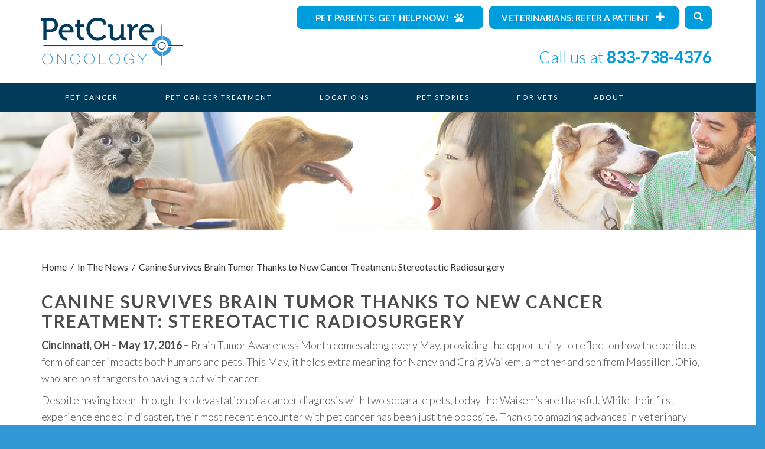

--- FILE ---
content_type: text/html; charset=UTF-8
request_url: https://petcureoncology.com/canine-survives-brain-tumor-thanks-to-new-cancer-treatment-stereotactic-radiosurgery/
body_size: 17843
content:
<!DOCTYPE html>
<html lang="en-US"
    xmlns:og="http://opengraphprotocol.org/schema/"
    xmlns:fb="http://www.facebook.com/2008/fbml" class="no-js">
<head>
	<meta charset="UTF-8">
		
	<title>Dog Survives Brain Tumor Due to New Cancer Treatment | PetCure</title>
		<meta name="description" content="Cincinnati, OH – May 17, 2016 – Brain Tumor Awareness Month comes along every May, providing the opportunity to reflect on how the perilous form of cancer impacts both humans and pets. This May, it holds extra meaning for Nancy and Craig Waikem, a mother and son from Massillon, Ohio, who are no strangers to having"/>
		
<!-- Open Graph Meta Tags -->
<meta property="og:image" content="https://petcureoncology.com/wp-content/uploads/home-pup-color.png" />
<meta property="og:image:width" content="1200" />
<meta property="og:image:height" content="630" />
<meta property="og:logo" content="https://petcureoncology.com/wp-content/themes/petcure/images/logo.png" />


		<meta name="keywords" content=""/>
		<link href="//www.google-analytics.com" rel="dns-prefetch">
	<meta http-equiv="X-UA-Compatible" content="IE=edge">
	<meta name="viewport" content="width=device-width, initial-scale=1">
	<!--[if IE]><meta http-equiv="X-UA-Compatible" content="IE=edge,chrome=1"><![endif]-->
		
	<!-- Local Google Fonts -->
	<!-- <link href="https://petcureoncology.com/wp-content/themes/petcure/lato_font.css" rel="stylesheet" type="text/css"> -->
    <link rel="preconnect" href="https://fonts.googleapis.com">
    <link rel="preconnect" href="https://fonts.gstatic.com" crossorigin>
    <link href="https://fonts.googleapis.com/css2?family=Lato:ital,wght@0,100;0,300;0,400;0,700;0,900;1,300;1,400&display=fallback" rel="stylesheet" rel=preload>

	<!-- Favicons -->
	<link rel="icon" href="https://petcureoncology.com/wp-content/themes/petcure/images/favicon.ico" type="image/x-icon" />
	<link rel="apple-touch-icon" sizes="57x57" href="https://petcureoncology.com/wp-content/themes/petcure/images/apple-touch-icon.png" /><!-- Standard iPhone -->
	<link rel="apple-touch-icon" sizes="57x57" href="https://petcureoncology.com/wp-content/themes/petcure/images/touch-icon-iphone-114.png" /><!-- Standard iPhone -->
	<link rel="apple-touch-icon" sizes="114x114" href="https://petcureoncology.com/wp-content/themes/petcure/images/touch-icon-iphone-114.png" /><!-- Retina iPhone -->
	<link rel="apple-touch-icon" sizes="72x72" href="https://petcureoncology.com/wp-content/themes/petcure/images/touch-icon-ipad-144.png" /><!-- Standard iPad -->
	<link rel="apple-touch-icon" sizes="144x144" href="https://petcureoncology.com/wp-content/themes/petcure/images/touch-icon-ipad-144.png" /><!-- Retina iPad -->

	<!-- Latest compiled and minified CSS -->
	<link rel="stylesheet" type="text/css" href="//code.jquery.com/ui/1.12.1/themes/base/jquery-ui.css">
	<link rel="stylesheet" type="text/css" href="https://petcureoncology.com/wp-content/themes/petcure/css/jquery-ui-1.12.icon-font.min.css">
	<link rel="stylesheet" type="text/css" href="https://petcureoncology.com/wp-content/themes/petcure/css/normalize.css"  /><!-- Reset (necolas.github.io/normalize.css) -->
	<link rel="stylesheet" href="https://maxcdn.bootstrapcdn.com/bootstrap/3.3.7/css/bootstrap.min.css" integrity="sha384-BVYiiSIFeK1dGmJRAkycuHAHRg32OmUcww7on3RYdg4Va+PmSTsz/K68vbdEjh4u" crossorigin="anonymous">
	<link rel="stylesheet" type="text/css" href="https://petcureoncology.com/wp-content/themes/petcure/landing/css/font-awesome.min.css" />
	<link rel="stylesheet" type="text/css" href="https://petcureoncology.com/wp-content/themes/petcure/landing/css/magnific-popup.css" />

	<link href="https://petcureoncology.com/wp-content/themes/petcure/style.css" rel="stylesheet" type="text/css" /><!-- WordPress -->

	<!-- Scripts
	<script type="text/javascript">var switchTo5x=true;</script>
    <script type="text/javascript" src="https://ws.sharethis.com/button/buttons.js"></script>
    <script src="//assets.adobedtm.com/c876840ac68fc41c08a580a3fb1869c51ca83380/satelliteLib-be386c9d2292404ab74260859fa8519c700ece2e.js"></script>
    <script type="text/javascript">stLight.options({publisher: "4bf05a39-d664-4d51-a130-005da6fc9da7", doNotHash: false, doNotCopy: false, hashAddressBar: false});</script>
	-->

	<!-- WP_HEAD -->
	<meta name='robots' content='max-image-preview:large' />
	<style>img:is([sizes="auto" i], [sizes^="auto," i]) { contain-intrinsic-size: 3000px 1500px }</style>
	<link rel='dns-prefetch' href='//ajax.googleapis.com' />
<link rel='dns-prefetch' href='//code.jquery.com' />
<link rel='dns-prefetch' href='//maps.googleapis.com' />
<link rel='dns-prefetch' href='//stats.wp.com' />
<!-- This site is optimized by CodeMilitant Open Graph - https://codemilitant.com/ -->
<meta property="og:url" content="https://petcureoncology.com/canine-survives-brain-tumor-thanks-to-new-cancer-treatment-stereotactic-radiosurgery/"/>
<meta property="og:type" content="article"/>
<meta property="og:title" content="Canine Survives Brain Tumor Thanks to New Cancer Treatment: Stereotactic Radiosurgery | PetCure Oncology"/>
<meta property="og:description" content="Cincinnati, OH – May 17, 2016 – Brain Tumor Awareness Month comes along every May, providing the opportunity to reflect on how the perilous form of cancer impacts both humans and pets. This May, it holds extra meaning for Nancy and Craig Waikem, a mother and son from Massillon, Ohio, who are no strangers to having"/>
<meta property="og:image" content="https://petcureoncology.com/wp-content/uploads/"/>
<meta property="og:image:secure_url" content="https://petcureoncology.com/wp-content/uploads/"/>
<meta property="og:image:type" content=""/>
<meta property="og:image:width" content=""/>
<meta property="og:image:height" content=""/>
<meta property="og:image:alt" content=""/>
<meta property="og:article:tag" content="brain cancer, brain tumor, cancer in pets, PetCure Oncology at Care Center, SRS, stereotactic radiosurgery"/>
<meta property="og:article:published_time" content="2016-05-17"/>
<meta property="og:article:author" content="PetCure Oncology"/>
<meta property="og:website" content="https://petcureoncology.com"/>
<meta property="og:site_name" content="PetCure Oncology"/>

<script type="text/javascript">
/* <![CDATA[ */
window._wpemojiSettings = {"baseUrl":"https:\/\/s.w.org\/images\/core\/emoji\/16.0.1\/72x72\/","ext":".png","svgUrl":"https:\/\/s.w.org\/images\/core\/emoji\/16.0.1\/svg\/","svgExt":".svg","source":{"concatemoji":"https:\/\/petcureoncology.com\/wp-includes\/js\/wp-emoji-release.min.js?ver=6.8.3"}};
/*! This file is auto-generated */
!function(s,n){var o,i,e;function c(e){try{var t={supportTests:e,timestamp:(new Date).valueOf()};sessionStorage.setItem(o,JSON.stringify(t))}catch(e){}}function p(e,t,n){e.clearRect(0,0,e.canvas.width,e.canvas.height),e.fillText(t,0,0);var t=new Uint32Array(e.getImageData(0,0,e.canvas.width,e.canvas.height).data),a=(e.clearRect(0,0,e.canvas.width,e.canvas.height),e.fillText(n,0,0),new Uint32Array(e.getImageData(0,0,e.canvas.width,e.canvas.height).data));return t.every(function(e,t){return e===a[t]})}function u(e,t){e.clearRect(0,0,e.canvas.width,e.canvas.height),e.fillText(t,0,0);for(var n=e.getImageData(16,16,1,1),a=0;a<n.data.length;a++)if(0!==n.data[a])return!1;return!0}function f(e,t,n,a){switch(t){case"flag":return n(e,"\ud83c\udff3\ufe0f\u200d\u26a7\ufe0f","\ud83c\udff3\ufe0f\u200b\u26a7\ufe0f")?!1:!n(e,"\ud83c\udde8\ud83c\uddf6","\ud83c\udde8\u200b\ud83c\uddf6")&&!n(e,"\ud83c\udff4\udb40\udc67\udb40\udc62\udb40\udc65\udb40\udc6e\udb40\udc67\udb40\udc7f","\ud83c\udff4\u200b\udb40\udc67\u200b\udb40\udc62\u200b\udb40\udc65\u200b\udb40\udc6e\u200b\udb40\udc67\u200b\udb40\udc7f");case"emoji":return!a(e,"\ud83e\udedf")}return!1}function g(e,t,n,a){var r="undefined"!=typeof WorkerGlobalScope&&self instanceof WorkerGlobalScope?new OffscreenCanvas(300,150):s.createElement("canvas"),o=r.getContext("2d",{willReadFrequently:!0}),i=(o.textBaseline="top",o.font="600 32px Arial",{});return e.forEach(function(e){i[e]=t(o,e,n,a)}),i}function t(e){var t=s.createElement("script");t.src=e,t.defer=!0,s.head.appendChild(t)}"undefined"!=typeof Promise&&(o="wpEmojiSettingsSupports",i=["flag","emoji"],n.supports={everything:!0,everythingExceptFlag:!0},e=new Promise(function(e){s.addEventListener("DOMContentLoaded",e,{once:!0})}),new Promise(function(t){var n=function(){try{var e=JSON.parse(sessionStorage.getItem(o));if("object"==typeof e&&"number"==typeof e.timestamp&&(new Date).valueOf()<e.timestamp+604800&&"object"==typeof e.supportTests)return e.supportTests}catch(e){}return null}();if(!n){if("undefined"!=typeof Worker&&"undefined"!=typeof OffscreenCanvas&&"undefined"!=typeof URL&&URL.createObjectURL&&"undefined"!=typeof Blob)try{var e="postMessage("+g.toString()+"("+[JSON.stringify(i),f.toString(),p.toString(),u.toString()].join(",")+"));",a=new Blob([e],{type:"text/javascript"}),r=new Worker(URL.createObjectURL(a),{name:"wpTestEmojiSupports"});return void(r.onmessage=function(e){c(n=e.data),r.terminate(),t(n)})}catch(e){}c(n=g(i,f,p,u))}t(n)}).then(function(e){for(var t in e)n.supports[t]=e[t],n.supports.everything=n.supports.everything&&n.supports[t],"flag"!==t&&(n.supports.everythingExceptFlag=n.supports.everythingExceptFlag&&n.supports[t]);n.supports.everythingExceptFlag=n.supports.everythingExceptFlag&&!n.supports.flag,n.DOMReady=!1,n.readyCallback=function(){n.DOMReady=!0}}).then(function(){return e}).then(function(){var e;n.supports.everything||(n.readyCallback(),(e=n.source||{}).concatemoji?t(e.concatemoji):e.wpemoji&&e.twemoji&&(t(e.twemoji),t(e.wpemoji)))}))}((window,document),window._wpemojiSettings);
/* ]]> */
</script>

<style id='wp-emoji-styles-inline-css' type='text/css'>

	img.wp-smiley, img.emoji {
		display: inline !important;
		border: none !important;
		box-shadow: none !important;
		height: 1em !important;
		width: 1em !important;
		margin: 0 0.07em !important;
		vertical-align: -0.1em !important;
		background: none !important;
		padding: 0 !important;
	}
</style>
<link rel='stylesheet' id='wp-block-library-css' href='https://petcureoncology.com/wp-includes/css/dist/block-library/style.min.css?ver=1.0' type='text/css' media='all' />
<style id='classic-theme-styles-inline-css' type='text/css'>
/*! This file is auto-generated */
.wp-block-button__link{color:#fff;background-color:#32373c;border-radius:9999px;box-shadow:none;text-decoration:none;padding:calc(.667em + 2px) calc(1.333em + 2px);font-size:1.125em}.wp-block-file__button{background:#32373c;color:#fff;text-decoration:none}
</style>
<link rel='stylesheet' id='mediaelement-css' href='https://petcureoncology.com/wp-includes/js/mediaelement/mediaelementplayer-legacy.min.css?ver=1.0' type='text/css' media='all' />
<link rel='stylesheet' id='wp-mediaelement-css' href='https://petcureoncology.com/wp-includes/js/mediaelement/wp-mediaelement.min.css?ver=1.0' type='text/css' media='all' />
<style id='jetpack-sharing-buttons-style-inline-css' type='text/css'>
.jetpack-sharing-buttons__services-list{display:flex;flex-direction:row;flex-wrap:wrap;gap:0;list-style-type:none;margin:5px;padding:0}.jetpack-sharing-buttons__services-list.has-small-icon-size{font-size:12px}.jetpack-sharing-buttons__services-list.has-normal-icon-size{font-size:16px}.jetpack-sharing-buttons__services-list.has-large-icon-size{font-size:24px}.jetpack-sharing-buttons__services-list.has-huge-icon-size{font-size:36px}@media print{.jetpack-sharing-buttons__services-list{display:none!important}}.editor-styles-wrapper .wp-block-jetpack-sharing-buttons{gap:0;padding-inline-start:0}ul.jetpack-sharing-buttons__services-list.has-background{padding:1.25em 2.375em}
</style>
<style id='global-styles-inline-css' type='text/css'>
:root{--wp--preset--aspect-ratio--square: 1;--wp--preset--aspect-ratio--4-3: 4/3;--wp--preset--aspect-ratio--3-4: 3/4;--wp--preset--aspect-ratio--3-2: 3/2;--wp--preset--aspect-ratio--2-3: 2/3;--wp--preset--aspect-ratio--16-9: 16/9;--wp--preset--aspect-ratio--9-16: 9/16;--wp--preset--color--black: #000000;--wp--preset--color--cyan-bluish-gray: #abb8c3;--wp--preset--color--white: #ffffff;--wp--preset--color--pale-pink: #f78da7;--wp--preset--color--vivid-red: #cf2e2e;--wp--preset--color--luminous-vivid-orange: #ff6900;--wp--preset--color--luminous-vivid-amber: #fcb900;--wp--preset--color--light-green-cyan: #7bdcb5;--wp--preset--color--vivid-green-cyan: #00d084;--wp--preset--color--pale-cyan-blue: #8ed1fc;--wp--preset--color--vivid-cyan-blue: #0693e3;--wp--preset--color--vivid-purple: #9b51e0;--wp--preset--gradient--vivid-cyan-blue-to-vivid-purple: linear-gradient(135deg,rgba(6,147,227,1) 0%,rgb(155,81,224) 100%);--wp--preset--gradient--light-green-cyan-to-vivid-green-cyan: linear-gradient(135deg,rgb(122,220,180) 0%,rgb(0,208,130) 100%);--wp--preset--gradient--luminous-vivid-amber-to-luminous-vivid-orange: linear-gradient(135deg,rgba(252,185,0,1) 0%,rgba(255,105,0,1) 100%);--wp--preset--gradient--luminous-vivid-orange-to-vivid-red: linear-gradient(135deg,rgba(255,105,0,1) 0%,rgb(207,46,46) 100%);--wp--preset--gradient--very-light-gray-to-cyan-bluish-gray: linear-gradient(135deg,rgb(238,238,238) 0%,rgb(169,184,195) 100%);--wp--preset--gradient--cool-to-warm-spectrum: linear-gradient(135deg,rgb(74,234,220) 0%,rgb(151,120,209) 20%,rgb(207,42,186) 40%,rgb(238,44,130) 60%,rgb(251,105,98) 80%,rgb(254,248,76) 100%);--wp--preset--gradient--blush-light-purple: linear-gradient(135deg,rgb(255,206,236) 0%,rgb(152,150,240) 100%);--wp--preset--gradient--blush-bordeaux: linear-gradient(135deg,rgb(254,205,165) 0%,rgb(254,45,45) 50%,rgb(107,0,62) 100%);--wp--preset--gradient--luminous-dusk: linear-gradient(135deg,rgb(255,203,112) 0%,rgb(199,81,192) 50%,rgb(65,88,208) 100%);--wp--preset--gradient--pale-ocean: linear-gradient(135deg,rgb(255,245,203) 0%,rgb(182,227,212) 50%,rgb(51,167,181) 100%);--wp--preset--gradient--electric-grass: linear-gradient(135deg,rgb(202,248,128) 0%,rgb(113,206,126) 100%);--wp--preset--gradient--midnight: linear-gradient(135deg,rgb(2,3,129) 0%,rgb(40,116,252) 100%);--wp--preset--font-size--small: 13px;--wp--preset--font-size--medium: 20px;--wp--preset--font-size--large: 36px;--wp--preset--font-size--x-large: 42px;--wp--preset--spacing--20: 0.44rem;--wp--preset--spacing--30: 0.67rem;--wp--preset--spacing--40: 1rem;--wp--preset--spacing--50: 1.5rem;--wp--preset--spacing--60: 2.25rem;--wp--preset--spacing--70: 3.38rem;--wp--preset--spacing--80: 5.06rem;--wp--preset--shadow--natural: 6px 6px 9px rgba(0, 0, 0, 0.2);--wp--preset--shadow--deep: 12px 12px 50px rgba(0, 0, 0, 0.4);--wp--preset--shadow--sharp: 6px 6px 0px rgba(0, 0, 0, 0.2);--wp--preset--shadow--outlined: 6px 6px 0px -3px rgba(255, 255, 255, 1), 6px 6px rgba(0, 0, 0, 1);--wp--preset--shadow--crisp: 6px 6px 0px rgba(0, 0, 0, 1);}:where(.is-layout-flex){gap: 0.5em;}:where(.is-layout-grid){gap: 0.5em;}body .is-layout-flex{display: flex;}.is-layout-flex{flex-wrap: wrap;align-items: center;}.is-layout-flex > :is(*, div){margin: 0;}body .is-layout-grid{display: grid;}.is-layout-grid > :is(*, div){margin: 0;}:where(.wp-block-columns.is-layout-flex){gap: 2em;}:where(.wp-block-columns.is-layout-grid){gap: 2em;}:where(.wp-block-post-template.is-layout-flex){gap: 1.25em;}:where(.wp-block-post-template.is-layout-grid){gap: 1.25em;}.has-black-color{color: var(--wp--preset--color--black) !important;}.has-cyan-bluish-gray-color{color: var(--wp--preset--color--cyan-bluish-gray) !important;}.has-white-color{color: var(--wp--preset--color--white) !important;}.has-pale-pink-color{color: var(--wp--preset--color--pale-pink) !important;}.has-vivid-red-color{color: var(--wp--preset--color--vivid-red) !important;}.has-luminous-vivid-orange-color{color: var(--wp--preset--color--luminous-vivid-orange) !important;}.has-luminous-vivid-amber-color{color: var(--wp--preset--color--luminous-vivid-amber) !important;}.has-light-green-cyan-color{color: var(--wp--preset--color--light-green-cyan) !important;}.has-vivid-green-cyan-color{color: var(--wp--preset--color--vivid-green-cyan) !important;}.has-pale-cyan-blue-color{color: var(--wp--preset--color--pale-cyan-blue) !important;}.has-vivid-cyan-blue-color{color: var(--wp--preset--color--vivid-cyan-blue) !important;}.has-vivid-purple-color{color: var(--wp--preset--color--vivid-purple) !important;}.has-black-background-color{background-color: var(--wp--preset--color--black) !important;}.has-cyan-bluish-gray-background-color{background-color: var(--wp--preset--color--cyan-bluish-gray) !important;}.has-white-background-color{background-color: var(--wp--preset--color--white) !important;}.has-pale-pink-background-color{background-color: var(--wp--preset--color--pale-pink) !important;}.has-vivid-red-background-color{background-color: var(--wp--preset--color--vivid-red) !important;}.has-luminous-vivid-orange-background-color{background-color: var(--wp--preset--color--luminous-vivid-orange) !important;}.has-luminous-vivid-amber-background-color{background-color: var(--wp--preset--color--luminous-vivid-amber) !important;}.has-light-green-cyan-background-color{background-color: var(--wp--preset--color--light-green-cyan) !important;}.has-vivid-green-cyan-background-color{background-color: var(--wp--preset--color--vivid-green-cyan) !important;}.has-pale-cyan-blue-background-color{background-color: var(--wp--preset--color--pale-cyan-blue) !important;}.has-vivid-cyan-blue-background-color{background-color: var(--wp--preset--color--vivid-cyan-blue) !important;}.has-vivid-purple-background-color{background-color: var(--wp--preset--color--vivid-purple) !important;}.has-black-border-color{border-color: var(--wp--preset--color--black) !important;}.has-cyan-bluish-gray-border-color{border-color: var(--wp--preset--color--cyan-bluish-gray) !important;}.has-white-border-color{border-color: var(--wp--preset--color--white) !important;}.has-pale-pink-border-color{border-color: var(--wp--preset--color--pale-pink) !important;}.has-vivid-red-border-color{border-color: var(--wp--preset--color--vivid-red) !important;}.has-luminous-vivid-orange-border-color{border-color: var(--wp--preset--color--luminous-vivid-orange) !important;}.has-luminous-vivid-amber-border-color{border-color: var(--wp--preset--color--luminous-vivid-amber) !important;}.has-light-green-cyan-border-color{border-color: var(--wp--preset--color--light-green-cyan) !important;}.has-vivid-green-cyan-border-color{border-color: var(--wp--preset--color--vivid-green-cyan) !important;}.has-pale-cyan-blue-border-color{border-color: var(--wp--preset--color--pale-cyan-blue) !important;}.has-vivid-cyan-blue-border-color{border-color: var(--wp--preset--color--vivid-cyan-blue) !important;}.has-vivid-purple-border-color{border-color: var(--wp--preset--color--vivid-purple) !important;}.has-vivid-cyan-blue-to-vivid-purple-gradient-background{background: var(--wp--preset--gradient--vivid-cyan-blue-to-vivid-purple) !important;}.has-light-green-cyan-to-vivid-green-cyan-gradient-background{background: var(--wp--preset--gradient--light-green-cyan-to-vivid-green-cyan) !important;}.has-luminous-vivid-amber-to-luminous-vivid-orange-gradient-background{background: var(--wp--preset--gradient--luminous-vivid-amber-to-luminous-vivid-orange) !important;}.has-luminous-vivid-orange-to-vivid-red-gradient-background{background: var(--wp--preset--gradient--luminous-vivid-orange-to-vivid-red) !important;}.has-very-light-gray-to-cyan-bluish-gray-gradient-background{background: var(--wp--preset--gradient--very-light-gray-to-cyan-bluish-gray) !important;}.has-cool-to-warm-spectrum-gradient-background{background: var(--wp--preset--gradient--cool-to-warm-spectrum) !important;}.has-blush-light-purple-gradient-background{background: var(--wp--preset--gradient--blush-light-purple) !important;}.has-blush-bordeaux-gradient-background{background: var(--wp--preset--gradient--blush-bordeaux) !important;}.has-luminous-dusk-gradient-background{background: var(--wp--preset--gradient--luminous-dusk) !important;}.has-pale-ocean-gradient-background{background: var(--wp--preset--gradient--pale-ocean) !important;}.has-electric-grass-gradient-background{background: var(--wp--preset--gradient--electric-grass) !important;}.has-midnight-gradient-background{background: var(--wp--preset--gradient--midnight) !important;}.has-small-font-size{font-size: var(--wp--preset--font-size--small) !important;}.has-medium-font-size{font-size: var(--wp--preset--font-size--medium) !important;}.has-large-font-size{font-size: var(--wp--preset--font-size--large) !important;}.has-x-large-font-size{font-size: var(--wp--preset--font-size--x-large) !important;}
:where(.wp-block-post-template.is-layout-flex){gap: 1.25em;}:where(.wp-block-post-template.is-layout-grid){gap: 1.25em;}
:where(.wp-block-columns.is-layout-flex){gap: 2em;}:where(.wp-block-columns.is-layout-grid){gap: 2em;}
:root :where(.wp-block-pullquote){font-size: 1.5em;line-height: 1.6;}
</style>
<script type="text/javascript" src="//ajax.googleapis.com/ajax/libs/jquery/1.12.4/jquery.min.js?ver=6.8.3" id="jquery-js"></script>
<script type="text/javascript" src="//code.jquery.com/ui/1.12.1/jquery-ui.min.js?ver=6.8.3" id="jquery-ui-js"></script>
<link rel="https://api.w.org/" href="https://petcureoncology.com/wp-json/" /><link rel="alternate" title="JSON" type="application/json" href="https://petcureoncology.com/wp-json/wp/v2/posts/1833" /><link rel="canonical" href="https://petcureoncology.com/canine-survives-brain-tumor-thanks-to-new-cancer-treatment-stereotactic-radiosurgery/" />
<link rel='shortlink' href='https://petcureoncology.com/?p=1833' />
<link rel="alternate" title="oEmbed (JSON)" type="application/json+oembed" href="https://petcureoncology.com/wp-json/oembed/1.0/embed?url=https%3A%2F%2Fpetcureoncology.com%2Fcanine-survives-brain-tumor-thanks-to-new-cancer-treatment-stereotactic-radiosurgery%2F" />
<link rel="alternate" title="oEmbed (XML)" type="text/xml+oembed" href="https://petcureoncology.com/wp-json/oembed/1.0/embed?url=https%3A%2F%2Fpetcureoncology.com%2Fcanine-survives-brain-tumor-thanks-to-new-cancer-treatment-stereotactic-radiosurgery%2F&#038;format=xml" />

<style>
.scroll-back-to-top-wrapper {
    position: fixed;
	opacity: 0;
	visibility: hidden;
	overflow: hidden;
	text-align: center;
	z-index: 99999999;
	font-size: 10px;
    background-color: #009ddd;
	color: #eeeeee;
	width: 55px;
	height: 51px;
	line-height: 51px;
	right: 30px;
	bottom: 30px;
	padding-top: 2px;
	border-top-left-radius: 10px;
	border-top-right-radius: 10px;
	border-bottom-right-radius: 10px;
	border-bottom-left-radius: 10px;
	-webkit-transition: all 0.5s ease-in-out;
	-moz-transition: all 0.5s ease-in-out;
	-ms-transition: all 0.5s ease-in-out;
	-o-transition: all 0.5s ease-in-out;
	transition: all 0.5s ease-in-out;
}
.scroll-back-to-top-wrapper:hover {
	background-color: #888888;
  color: #eeeeee;
}
.scroll-back-to-top-wrapper.show {
    visibility:visible;
    cursor:pointer;
	opacity: 1.0;
}
.scroll-back-to-top-wrapper i.fa {
	line-height: inherit;
}
.scroll-back-to-top-wrapper .fa-lg {
	vertical-align: 0;
}
</style>	<style>img#wpstats{display:none}</style>
		
<!-- Schema & Structured Data For WP v1.51 - -->
<script type="application/ld+json" class="saswp-schema-markup-output">
[{
    "@context": "https://schema.org/",
    "@graph": [
        {
            "@context": "https://schema.org/",
            "@type": "SiteNavigationElement",
            "@id": "https://petcureoncology.com/#pet-cancer",
            "name": "Pet Cancer",
            "url": "https://petcureoncology.com/pet-cancer/"
        },
        {
            "@context": "https://schema.org/",
            "@type": "SiteNavigationElement",
            "@id": "https://petcureoncology.com/#pet-cancer-in-dogs",
            "name": "Pet Cancer In Dogs",
            "url": "https://petcureoncology.com/cancer-in-dogs/"
        },
        {
            "@context": "https://schema.org/",
            "@type": "SiteNavigationElement",
            "@id": "https://petcureoncology.com/#pet-cancer-in-cats",
            "name": "Pet Cancer In Cats",
            "url": "https://petcureoncology.com/cancer-in-cats/"
        },
        {
            "@context": "https://schema.org/",
            "@type": "SiteNavigationElement",
            "@id": "https://petcureoncology.com/#pet-cancer-treatment-options",
            "name": "Pet Cancer Treatment Options",
            "url": "https://petcureoncology.com/cancer-treatment-options-dog-cat/"
        },
        {
            "@context": "https://schema.org/",
            "@type": "SiteNavigationElement",
            "@id": "https://petcureoncology.com/#making-a-pet-cancer-treatment-decision",
            "name": "Making A Pet Cancer Treatment Decision",
            "url": "https://petcureoncology.com/making-a-treatment-decision/"
        },
        {
            "@context": "https://schema.org/",
            "@type": "SiteNavigationElement",
            "@id": "https://petcureoncology.com/#pet-cancer-treatment",
            "name": "Pet Cancer Treatment",
            "url": "https://petcureoncology.com/pet-cancer-treatment/"
        },
        {
            "@context": "https://schema.org/",
            "@type": "SiteNavigationElement",
            "@id": "https://petcureoncology.com/#stereotactic-radiation-srs-srt-treatment-faq",
            "name": "Stereotactic Radiation (SRS/SRT) Treatment FAQ",
            "url": "https://petcureoncology.com/stereotactic-radiation-srs-srt-faq/"
        },
        {
            "@context": "https://schema.org/",
            "@type": "SiteNavigationElement",
            "@id": "https://petcureoncology.com/#what-makes-us-different",
            "name": "What Makes Us Different?",
            "url": "https://petcureoncology.com/about/leadership/petcure-difference/"
        },
        {
            "@context": "https://schema.org/",
            "@type": "SiteNavigationElement",
            "@id": "https://petcureoncology.com/#what-to-expect-from-treatment",
            "name": "What To Expect from Treatment",
            "url": "https://petcureoncology.com/what-to-expect-from-treatment/"
        },
        {
            "@context": "https://schema.org/",
            "@type": "SiteNavigationElement",
            "@id": "https://petcureoncology.com/#medical-oncology",
            "name": "Medical Oncology",
            "url": "https://petcureoncology.com/medical-oncology-for-dogs-and-cats/"
        },
        {
            "@context": "https://schema.org/",
            "@type": "SiteNavigationElement",
            "@id": "https://petcureoncology.com/#clinical-trials-research",
            "name": "Clinical Trials &#038; Research",
            "url": "https://petcureoncology.com/clinical-trials/"
        },
        {
            "@context": "https://schema.org/",
            "@type": "SiteNavigationElement",
            "@id": "https://petcureoncology.com/#payment-resources",
            "name": "Payment Resources",
            "url": "https://petcureoncology.com/payment-resources/"
        },
        {
            "@context": "https://schema.org/",
            "@type": "SiteNavigationElement",
            "@id": "https://petcureoncology.com/#locations",
            "name": "Locations",
            "url": "https://petcureoncology.com/locations/"
        },
        {
            "@context": "https://schema.org/",
            "@type": "SiteNavigationElement",
            "@id": "https://petcureoncology.com/#petcure-chicago",
            "name": "PetCure Chicago",
            "url": "https://petcureoncology.com/locations/chicago-illinois/"
        },
        {
            "@context": "https://schema.org/",
            "@type": "SiteNavigationElement",
            "@id": "https://petcureoncology.com/#petcure-clifton-nj",
            "name": "PetCure Clifton, NJ",
            "url": "https://petcureoncology.com/locations/clifton-newjersey/"
        },
        {
            "@context": "https://schema.org/",
            "@type": "SiteNavigationElement",
            "@id": "https://petcureoncology.com/#petcure-dallas-fort-worth",
            "name": "PetCure Dallas Fort Worth",
            "url": "https://petcureoncology.com/locations/dallas-fort-worth/"
        },
        {
            "@context": "https://schema.org/",
            "@type": "SiteNavigationElement",
            "@id": "https://petcureoncology.com/#petcure-houston",
            "name": "PetCure Houston",
            "url": "https://petcureoncology.com/?post_type=location&#038;p=8493"
        },
        {
            "@context": "https://schema.org/",
            "@type": "SiteNavigationElement",
            "@id": "https://petcureoncology.com/#petcure-jacksonville",
            "name": "PetCure Jacksonville",
            "url": "https://petcureoncology.com/?post_type=location&#038;p=3152"
        },
        {
            "@context": "https://schema.org/",
            "@type": "SiteNavigationElement",
            "@id": "https://petcureoncology.com/#petcure-milwaukee",
            "name": "PetCure Milwaukee",
            "url": "https://petcureoncology.com/?post_type=location&#038;p=3154"
        },
        {
            "@context": "https://schema.org/",
            "@type": "SiteNavigationElement",
            "@id": "https://petcureoncology.com/#petcure-phoenix",
            "name": "PetCure Phoenix",
            "url": "https://petcureoncology.com/locations/phoenix-arizona/"
        },
        {
            "@context": "https://schema.org/",
            "@type": "SiteNavigationElement",
            "@id": "https://petcureoncology.com/#petcure-pittsburgh",
            "name": "PetCure Pittsburgh",
            "url": "https://petcureoncology.com/locations/pittsburgh-pennsylvania/"
        },
        {
            "@context": "https://schema.org/",
            "@type": "SiteNavigationElement",
            "@id": "https://petcureoncology.com/#petcure-robbinsville-nj",
            "name": "PetCure Robbinsville, NJ",
            "url": "https://petcureoncology.com/?post_type=location&#038;p=9531"
        },
        {
            "@context": "https://schema.org/",
            "@type": "SiteNavigationElement",
            "@id": "https://petcureoncology.com/#petcure-san-jose",
            "name": "PetCure San Jose",
            "url": "https://petcureoncology.com/locations/san-jose-california/"
        },
        {
            "@context": "https://schema.org/",
            "@type": "SiteNavigationElement",
            "@id": "https://petcureoncology.com/#petcure-savannah",
            "name": "PetCure Savannah",
            "url": "https://petcureoncology.com/locations/savannah-georgia/"
        },
        {
            "@context": "https://schema.org/",
            "@type": "SiteNavigationElement",
            "@id": "https://petcureoncology.com/#pet-stories",
            "name": "Pet Stories",
            "url": "https://petcureoncology.com/pet-heroes/"
        },
        {
            "@context": "https://schema.org/",
            "@type": "SiteNavigationElement",
            "@id": "https://petcureoncology.com/#pet-parent-stories",
            "name": "Pet Parent Stories",
            "url": "https://petcureoncology.com/pet-parent-stories/"
        },
        {
            "@context": "https://schema.org/",
            "@type": "SiteNavigationElement",
            "@id": "https://petcureoncology.com/#share-your-pet-story",
            "name": "Share Your Pet Story",
            "url": "https://petcureoncology.com/share-your-pet-story/"
        },
        {
            "@context": "https://schema.org/",
            "@type": "SiteNavigationElement",
            "@id": "https://petcureoncology.com/#for-vets",
            "name": "For Vets",
            "url": "https://petcureoncology.com/veterinarians/"
        },
        {
            "@context": "https://schema.org/",
            "@type": "SiteNavigationElement",
            "@id": "https://petcureoncology.com/#refer-a-patient",
            "name": "REFER A PATIENT",
            "url": "https://petcureoncology.com/veterinarian-referral-form/"
        },
        {
            "@context": "https://schema.org/",
            "@type": "SiteNavigationElement",
            "@id": "https://petcureoncology.com/#complimentary-imaging-reviews",
            "name": "Complimentary Imaging Reviews",
            "url": "https://petcureoncology.com/imaging-review-form/"
        },
        {
            "@context": "https://schema.org/",
            "@type": "SiteNavigationElement",
            "@id": "https://petcureoncology.com/#leave-a-message",
            "name": "Leave A Message",
            "url": "https://petcureoncology.com/leave-a-message-form/"
        },
        {
            "@context": "https://schema.org/",
            "@type": "SiteNavigationElement",
            "@id": "https://petcureoncology.com/#learn-about-radiation-oncology",
            "name": "Learn About Radiation Oncology",
            "url": "https://petcureoncology.com/veterinarians/contact/"
        },
        {
            "@context": "https://schema.org/",
            "@type": "SiteNavigationElement",
            "@id": "https://petcureoncology.com/#low-dose-radiation-treatment-for-non-cancerous-conditions",
            "name": "LOW-DOSE RADIATION TREATMENT FOR NON-CANCEROUS CONDITIONS",
            "url": "https://petcureoncology.com/low-dose-radiation-treatment-non-cancerous-conditions/"
        },
        {
            "@context": "https://schema.org/",
            "@type": "SiteNavigationElement",
            "@id": "https://petcureoncology.com/#primary-care-veterinarians",
            "name": "Primary Care Veterinarians",
            "url": "https://petcureoncology.com/primary-care/"
        },
        {
            "@context": "https://schema.org/",
            "@type": "SiteNavigationElement",
            "@id": "https://petcureoncology.com/#post-surgical-radiation-therapy",
            "name": "Post-Surgical Radiation Therapy",
            "url": "https://petcureoncology.com/post-surgical-radiation-therapy/"
        },
        {
            "@context": "https://schema.org/",
            "@type": "SiteNavigationElement",
            "@id": "https://petcureoncology.com/#clinical-information",
            "name": "Clinical Information",
            "url": "https://petcureoncology.com/veterinarians/clinical-information/"
        },
        {
            "@context": "https://schema.org/",
            "@type": "SiteNavigationElement",
            "@id": "https://petcureoncology.com/#case-studies",
            "name": "Case Studies",
            "url": "https://petcureoncology.com/veterinarians/case-studies/"
        },
        {
            "@context": "https://schema.org/",
            "@type": "SiteNavigationElement",
            "@id": "https://petcureoncology.com/#veterinary-frequently-asked-questions-faq",
            "name": "Veterinary Frequently Asked Questions (FAQ)",
            "url": "https://petcureoncology.com/veterinarians/faq/"
        },
        {
            "@context": "https://schema.org/",
            "@type": "SiteNavigationElement",
            "@id": "https://petcureoncology.com/#about",
            "name": "About",
            "url": "https://petcureoncology.com/about/"
        },
        {
            "@context": "https://schema.org/",
            "@type": "SiteNavigationElement",
            "@id": "https://petcureoncology.com/#history-mission",
            "name": "History &#038; Mission",
            "url": "https://petcureoncology.com/about/mission/"
        },
        {
            "@context": "https://schema.org/",
            "@type": "SiteNavigationElement",
            "@id": "https://petcureoncology.com/#clinical-leadership",
            "name": "Clinical Leadership",
            "url": "https://petcureoncology.com/about/clinical-leadership/"
        },
        {
            "@context": "https://schema.org/",
            "@type": "SiteNavigationElement",
            "@id": "https://petcureoncology.com/#business-leadership",
            "name": "Business Leadership",
            "url": "https://petcureoncology.com/about/leadership/"
        },
        {
            "@context": "https://schema.org/",
            "@type": "SiteNavigationElement",
            "@id": "https://petcureoncology.com/#contact",
            "name": "Contact",
            "url": "https://petcureoncology.com/contact/"
        },
        {
            "@context": "https://schema.org/",
            "@type": "SiteNavigationElement",
            "@id": "https://petcureoncology.com/#careers",
            "name": "Careers",
            "url": "https://petcureoncology.com/careers/"
        }
    ]
},

{
    "@context": "https://schema.org/",
    "@type": "MedicalWebPage",
    "@id": "https://petcureoncology.com/canine-survives-brain-tumor-thanks-to-new-cancer-treatment-stereotactic-radiosurgery/#medicalwebpage",
    "name": "Canine Survives Brain Tumor Thanks to New Cancer Treatment: Stereotactic Radiosurgery",
    "url": "https://petcureoncology.com/canine-survives-brain-tumor-thanks-to-new-cancer-treatment-stereotactic-radiosurgery/",
    "lastReviewed": "2024-05-28T15:18:26-05:00",
    "dateCreated": "2016-05-17T10:59:06-05:00",
    "inLanguage": "en-US",
    "description": "Cincinnati, OH – May 17, 2016 – Brain Tumor Awareness Month comes along every May, providing the opportunity to reflect on how the perilous form of cancer impacts both humans and pets. This May, it holds extra meaning for Nancy and Craig Waikem, a mother and son from Massillon, Ohio, who are no strangers to",
    "mainEntity": {
        "@type": "Article",
        "mainEntityOfPage": "https://petcureoncology.com/canine-survives-brain-tumor-thanks-to-new-cancer-treatment-stereotactic-radiosurgery/",
        "headline": "Canine Survives Brain Tumor Thanks to New Cancer Treatment: Stereotactic Radiosurgery",
        "description": "Cincinnati, OH – May 17, 2016 – Brain Tumor Awareness Month comes along every May, providing the opportunity to reflect on how the perilous form of cancer impacts both humans and pets. This May, it holds extra meaning for Nancy and Craig Waikem, a mother and son from Massillon, Ohio, who are no strangers to",
        "keywords": "brain cancer, brain tumor, cancer in pets, PetCure Oncology at Care Center, SRS, stereotactic radiosurgery, ",
        "datePublished": "2016-05-17T10:59:06-05:00",
        "dateModified": "2024-05-28T15:18:26-05:00",
        "author": {
            "@type": "Person",
            "name": "PetCure Oncology",
            "url": "https://petcureoncology.com/author/petcure-oncology/",
            "sameAs": []
        },
        "publisher": {
            "@type": "Organization",
            "name": "PetCure Oncology",
            "url": "https://petcureoncology.com",
            "logo": {
                "@type": "ImageObject",
                "url": "https://petcureoncology.com/wp-content/uploads/petcure-oncology-logo.png",
                "width": 287,
                "height": 119
            }
        }
    },
    "reviewedBy": {
        "@type": "Organization",
        "name": "PetCure Oncology",
        "url": "https://petcureoncology.com",
        "logo": {
            "@type": "ImageObject",
            "url": "https://petcureoncology.com/wp-content/uploads/petcure-oncology-logo.png",
            "width": 287,
            "height": 119
        }
    },
    "image": {
        "@type": "ImageObject",
        "@id": "https://petcureoncology.com/canine-survives-brain-tumor-thanks-to-new-cancer-treatment-stereotactic-radiosurgery/#primaryimage",
        "url": "https://petcureoncology.com/wp-content/uploads/Hoffman-building_article_hero.jpeg",
        "width": "1063",
        "height": "605"
    }
}]
</script>

		<style type="text/css" id="wp-custom-css">
			.layout-2.cycle-slideshow > div .about .name img {
	width: 120px !important;
	height: 120px !important;
	border-radius: 50%;
	border: #199eda solid 2px;
}
.caption-container {
    font-size: 19px;
    line-height: 1.4;
}
.main__container {
    display: flex;
    align-items: flex-start;
    gap: 30px;
}
.image__container img {
    width: 100%;
    object-fit: cover;
}
.image__container {
    width: 35%;
}
.content__container {
    width: 65%;
}
.cta-item__container {
    display: flex !important;
    flex-direction: column !important;
    align-items: flex-start !important;
    gap: 15px !important;
    margin-top: 20px;
    margin-bottom: 40px !important;
}
.title-container {
    margin-top: 20px;
}

#post-25508 img{
margin-left: auto!important;
  margin-right: auto!important;
  margin-bottom: 40px!important;
}
.cta-item__container a{
      color: #ffffff !important;
    background: #009ddd !important;
    display: inline-block !important;
    padding: 13px 33px !important;
  border-radius: 10px !important;
  text-align: center;
  min-width: 370px !important;
}
@media only screen and (max-width: 767px){
  .main__container{
  flex-direction: column;
  }
  .postid-25508 .page__title + img{
  object-fit: cover;
  }
  .cta-item__container a{
      min-width: 90% !important;
  }
  .postid-25508 .page__title + img,
  .content__container,
  .image__container{
  	width: 100%;
  }
}		</style>
		
	
	<!-- Pixels -->
	<style>.async-hide { opacity: 0 !important} </style>
	<meta name="p:domain_verify" content="c87d8bb1c40f809ebd619e8d67b9c23e"/>

	<!-- Google Tag Manager -->
	<script>(function(w,d,s,l,i){w[l]=w[l]||[];w[l].push({'gtm.start':
	new Date().getTime(),event:'gtm.js'});var f=d.getElementsByTagName(s)[0],
	j=d.createElement(s),dl=l!='dataLayer'?'&l='+l:'';j.async=true;j.src=
	'https://www.googletagmanager.com/gtm.js?id='+i+dl;f.parentNode.insertBefore(j,f);
	})(window,document,'script','dataLayer','GTM-TXZCFP3');</script>
	<!-- End Google Tag Manager -->
</head>
<body class="wp-singular post-template-default single single-post postid-1833 single-format-standard wp-theme-petcure">

	<!-- Google Tag Manager (noscript) -->
	<noscript><iframe src="https://www.googletagmanager.com/ns.html?id=GTM-TXZCFP3" height="0" width="0" style="display:none;visibility:hidden"></iframe></noscript>
	<!-- End Google Tag Manager (noscript) -->

	<header id="header">
				<div class="container-fluid contain">
			<div class="row">
				<div class="col-sm-6">
					<div id="logo">
						<a class="brand" href="https://petcureoncology.com/" title="PetCure Oncology">PetCure Oncology</a>
					</div>
					<div id="mobile-button" class="vam no-ani">
						<div class="fill"></div>
						<ul class="clearfix">
							<li class="t"></li>
							<li class="m"></li>
							<li class="b"></li>
						</ul>
					</div>
				</div>
				<div class="col-sm-6 control-wrap">
					<div class="controls">
						
						<ul class="list-inline">
							<li><a class="btn vam btn__new btn-lg track" href="https://petcureoncology.com/get-help-now-form/?utm_content=header&utm_campaign=organic" data-category="Link" data-action="Click" data-label="Pet Parents: Get Help Now!"><span>Pet Parents: Get Help Now!</span>  <svg xmlns="http://www.w3.org/2000/svg" viewBox="0 0 512 512" style="width: 17px; height: 18px; margin-left: 6px;"><!--!Font Awesome Free 6.6.0 by @fontawesome - https://fontawesome.com License - https://fontawesome.com/license/free Copyright 2024 Fonticons, Inc.--><path fill="#ffffff" d="M226.5 92.9c14.3 42.9-.3 86.2-32.6 96.8s-70.1-15.6-84.4-58.5s.3-86.2 32.6-96.8s70.1 15.6 84.4 58.5zM100.4 198.6c18.9 32.4 14.3 70.1-10.2 84.1s-59.7-.9-78.5-33.3S-2.7 179.3 21.8 165.3s59.7 .9 78.5 33.3zM69.2 401.2C121.6 259.9 214.7 224 256 224s134.4 35.9 186.8 177.2c3.6 9.7 5.2 20.1 5.2 30.5l0 1.6c0 25.8-20.9 46.7-46.7 46.7c-11.5 0-22.9-1.4-34-4.2l-88-22c-15.3-3.8-31.3-3.8-46.6 0l-88 22c-11.1 2.8-22.5 4.2-34 4.2C84.9 480 64 459.1 64 433.3l0-1.6c0-10.4 1.6-20.8 5.2-30.5zM421.8 282.7c-24.5-14-29.1-51.7-10.2-84.1s54-47.3 78.5-33.3s29.1 51.7 10.2 84.1s-54 47.3-78.5 33.3zM310.1 189.7c-32.3-10.6-46.9-53.9-32.6-96.8s52.1-69.1 84.4-58.5s46.9 53.9 32.6 96.8s-52.1 69.1-84.4 58.5z"/></svg></a></li>
							<li><a class="btn vam btn__new btn-lg track"  href="https://petcureoncology.com/veterinarian-referral-form/?utm_content=header&utm_campaign=organic" data-category="Link" data-action="Click" data-label="Veterinarians: Refer A Patient"><span><b>Veterinarians: Refer A Patient</b></span> <i class="glyphicon glyphicon-plus"></i></a></li>
							<li><button class="btn btn__new vam btn-lg js_toggle_search track" 
        data-category="Button" 
        data-action="Click" 
        data-label="Keyword Search">
  <i class="glyphicon glyphicon-search sm"></i>
  <span class="sr-only">Search</span>
</button>
</li>
						</ul>
					</div>
					<div class="search-box vam">
						<span class="fill"></span>
						<div class="search-form ">
							<form role="search" method="get" action="https://petcureoncology.com/">
								<label class="sr-only">Search PetCure Oncology</label>
								<input class="search-field form-control" placeholder="Type a keyword..." type="text" value="" name="s" title="Search PetCure Oncology" />
								<button id="submit__buttn" aria-label="Submit" class="search-submit btn btn-cyan" type="submit"><span class="glyphicon glyphicon-search"></span></button>
							</form>
							<div class="search-close js_toggle_search vam"><span class="fill"></span><i class="glyphicon glyphicon-remove"></i><span>Cancel</span></div>
						</div>
					</div>
					<div class="number">Call us at <strong><a href="tel:8337384376" class="track" data-category="Phone" data-action="Click" data-label="Header">833-738-4376<span></span></a></strong></div>
				</div>
			</div>
		</div>
		<nav class="navbar">
			<div class="primary">
				<div class="container container-main"><ul id="menu-primary-navigation" class="nav navbar-nav navbar-primary"><li id="menu-item-8499" class="menu-item menu-item-type-post_type menu-item-object-page menu-item-has-children"><a href="https://petcureoncology.com/pet-cancer/">Pet Cancer</a>
<ul class="sub-menu">
	<li id="menu-item-8500" class="menu-item menu-item-type-post_type menu-item-object-page"><a href="https://petcureoncology.com/cancer-in-dogs/">Pet Cancer In Dogs</a></li>
	<li id="menu-item-8501" class="menu-item menu-item-type-post_type menu-item-object-page"><a href="https://petcureoncology.com/cancer-in-cats/">Pet Cancer In Cats</a></li>
	<li id="menu-item-78" class="menu-item menu-item-type-post_type menu-item-object-page"><a href="https://petcureoncology.com/cancer-treatment-options-dog-cat/">Pet Cancer Treatment Options</a></li>
	<li id="menu-item-8502" class="menu-item menu-item-type-post_type menu-item-object-page"><a href="https://petcureoncology.com/making-a-treatment-decision/">Making A Pet Cancer Treatment Decision</a></li>
</ul>
</li>
<li id="menu-item-23540" class="menu-item menu-item-type-custom menu-item-object-custom menu-item-has-children"><a href="/pet-cancer-treatment/">Pet Cancer Treatment</a>
<ul class="sub-menu">
	<li id="menu-item-22695" class="menu-item menu-item-type-custom menu-item-object-custom"><a href="https://petcureoncology.com/stereotactic-radiation-srs-srt-faq/?utm_content=navigation-srs-srt&amp;utm_campaign=organic">Stereotactic Radiation (SRS/SRT) Treatment FAQ</a></li>
	<li id="menu-item-8521" class="menu-item menu-item-type-post_type menu-item-object-page"><a href="https://petcureoncology.com/about/leadership/petcure-difference/">What Makes Us Different?</a></li>
	<li id="menu-item-12569" class="menu-item menu-item-type-post_type menu-item-object-page"><a href="https://petcureoncology.com/what-to-expect-from-treatment/">What To Expect from Treatment</a></li>
	<li id="menu-item-22696" class="menu-item menu-item-type-custom menu-item-object-custom"><a href="https://petcureoncology.com/medical-oncology-for-dogs-and-cats/?utm_content=navigation-medical-oncology&amp;utm_campaign=organic">Medical Oncology</a></li>
	<li id="menu-item-24933" class="menu-item menu-item-type-custom menu-item-object-custom"><a href="/telehealth/">Telehealth</a></li>
	<li id="menu-item-8509" class="menu-item menu-item-type-post_type menu-item-object-page"><a href="https://petcureoncology.com/clinical-trials/">Clinical Trials &#038; Research</a></li>
	<li id="menu-item-1409" class="menu-item menu-item-type-post_type menu-item-object-page"><a href="https://petcureoncology.com/payment-resources/">Payment Resources</a></li>
</ul>
</li>
<li id="menu-item-75" class="menu-item menu-item-type-post_type menu-item-object-page menu-item-has-children"><a href="https://petcureoncology.com/locations/">Locations</a>
<ul class="sub-menu">
	<li id="menu-item-23175" class="menu-item menu-item-type-custom menu-item-object-custom"><a href="https://petcureoncology.com/locations/chicago-illinois/">PetCure Chicago</a></li>
	<li id="menu-item-7197" class="menu-item menu-item-type-post_type menu-item-object-location"><a href="https://petcureoncology.com/locations/clifton-newjersey/">PetCure Clifton, NJ</a></li>
	<li id="menu-item-23733" class="menu-item menu-item-type-custom menu-item-object-custom"><a href="/locations/dallas-fort-worth/">PetCure Dallas Fort Worth</a></li>
	<li id="menu-item-7191" class="menu-item menu-item-type-post_type menu-item-object-location"><a href="https://petcureoncology.com/locations/phoenix-arizona/">PetCure Phoenix</a></li>
	<li id="menu-item-9183" class="menu-item menu-item-type-post_type menu-item-object-location"><a href="https://petcureoncology.com/locations/pittsburgh-pennsylvania/">PetCure Pittsburgh</a></li>
	<li id="menu-item-25296" class="menu-item menu-item-type-custom menu-item-object-custom"><a href="https://petcureoncology.com/locations/san-antonio/">PetCure San Antonio</a></li>
	<li id="menu-item-7196" class="menu-item menu-item-type-post_type menu-item-object-location"><a href="https://petcureoncology.com/locations/san-jose-california/">PetCure San Jose</a></li>
	<li id="menu-item-25607" class="menu-item menu-item-type-custom menu-item-object-custom"><a href="/traveling-with-your-pet-for-cancer-treatment-follow-these-tips/">Traveling For Cancer Treatment</a></li>
</ul>
</li>
<li id="menu-item-81" class="menu-item menu-item-type-post_type menu-item-object-page menu-item-has-children"><a href="https://petcureoncology.com/pet-heroes/">Pet Stories</a>
<ul class="sub-menu">
	<li id="menu-item-1449" class="menu-item menu-item-type-post_type menu-item-object-page"><a href="https://petcureoncology.com/pet-parent-stories/">Pet Parent Stories</a></li>
	<li id="menu-item-22697" class="menu-item menu-item-type-custom menu-item-object-custom"><a href="https://petcureoncology.com/share-your-pet-story/?utm_content=navigation-share-your-pet-story&amp;utm_campaign=organic">Share Your Pet Story</a></li>
</ul>
</li>
<li id="menu-item-89" class="menu-item menu-item-type-post_type menu-item-object-page menu-item-has-children"><a href="https://petcureoncology.com/veterinarians/">For Vets</a>
<ul class="sub-menu">
	<li id="menu-item-16990" class="menu-item menu-item-type-custom menu-item-object-custom"><a href="https://petcureoncology.com/veterinarian-referral-form/?utm_content=navigation-refer-a-patient&amp;utm_campaign=organic">Refer a Patient</a></li>
	<li id="menu-item-22688" class="menu-item menu-item-type-custom menu-item-object-custom"><a href="https://petcureoncology.com/imaging-review-form/?utm_content=navigation-complimentary-imaging-reviews&amp;utm_campaign=organic">Complimentary Imaging Reviews</a></li>
	<li id="menu-item-22689" class="menu-item menu-item-type-custom menu-item-object-custom"><a href="https://petcureoncology.com/veterinarians/contact/?utm_content=navigation-learn-about-radiation-oncology&amp;utm_campaign=organic">About Radiation Oncology</a></li>
	<li id="menu-item-22698" class="menu-item menu-item-type-custom menu-item-object-custom"><a href="https://petcureoncology.com/primary-care/?utm_content=navigation-primary-care-veterinarians&amp;utm_campaign=organic">Primary Care Veterinarians</a></li>
	<li id="menu-item-24958" class="menu-item menu-item-type-custom menu-item-object-custom"><a href="/b-cell-lymphoma-in-dogs-and-half-body-radiation-therapy-with-chemotherapy-for-more-robust-treatment-protocol-and-increased-survival-times/">B-Cell Lymphoma in Dogs</a></li>
	<li id="menu-item-22899" class="menu-item menu-item-type-custom menu-item-object-custom"><a href="/low-dose-radiation-treatment-non-cancerous-conditions/">Non-Cancerous Conditions</a></li>
	<li id="menu-item-24960" class="menu-item menu-item-type-custom menu-item-object-custom"><a href="/post-surgical-radiation-therapy/">Post Surgical Radiation</a></li>
	<li id="menu-item-9417" class="menu-item menu-item-type-post_type menu-item-object-page"><a href="https://petcureoncology.com/veterinarians/clinical-information/">Clinical Information</a></li>
	<li id="menu-item-2000" class="menu-item menu-item-type-post_type menu-item-object-page"><a href="https://petcureoncology.com/veterinarians/case-studies/">Case Studies</a></li>
	<li id="menu-item-22764" class="menu-item menu-item-type-custom menu-item-object-custom"><a href="https://petcureoncology.com/non-urgent-medical-questions/">Non-Urgent Questions</a></li>
	<li id="menu-item-24959" class="menu-item menu-item-type-custom menu-item-object-custom"><a href="/veterinarians/faq/">Veterinary FAQ</a></li>
</ul>
</li>
<li id="menu-item-96" class="menu-item menu-item-type-post_type menu-item-object-page menu-item-has-children"><a href="https://petcureoncology.com/about/">About</a>
<ul class="sub-menu">
	<li id="menu-item-97" class="menu-item menu-item-type-post_type menu-item-object-page"><a href="https://petcureoncology.com/about/mission/">History &#038; Mission</a></li>
	<li id="menu-item-8510" class="menu-item menu-item-type-post_type menu-item-object-page"><a href="https://petcureoncology.com/about/clinical-leadership/">Clinical Leadership</a></li>
	<li id="menu-item-98" class="menu-item menu-item-type-post_type menu-item-object-page"><a href="https://petcureoncology.com/about/leadership/">Business Leadership</a></li>
	<li id="menu-item-22692" class="menu-item menu-item-type-custom menu-item-object-custom"><a href="https://petcureoncology.com/contact/?utm_content=navigation-contact&amp;utm_campaign=organic">Contact</a></li>
</ul>
</li>
</ul></div>			</div><!-- e:collapse -->
		</nav><!-- e:navbar -->
	</header>

	<div id="mobile-menu">
		<div class="mobile-nav"><ul id="test" class="nav"><li id="menu-item-8499" class="menu-item menu-item-type-post_type menu-item-object-page menu-item-has-children"><a href="https://petcureoncology.com/pet-cancer/">Pet Cancer</a>
<ul class="sub-menu">
	<li id="menu-item-8500" class="menu-item menu-item-type-post_type menu-item-object-page"><a href="https://petcureoncology.com/cancer-in-dogs/">Pet Cancer In Dogs</a></li>
	<li id="menu-item-8501" class="menu-item menu-item-type-post_type menu-item-object-page"><a href="https://petcureoncology.com/cancer-in-cats/">Pet Cancer In Cats</a></li>
	<li id="menu-item-78" class="menu-item menu-item-type-post_type menu-item-object-page"><a href="https://petcureoncology.com/cancer-treatment-options-dog-cat/">Pet Cancer Treatment Options</a></li>
	<li id="menu-item-8502" class="menu-item menu-item-type-post_type menu-item-object-page"><a href="https://petcureoncology.com/making-a-treatment-decision/">Making A Pet Cancer Treatment Decision</a></li>
</ul>
</li>
<li id="menu-item-23540" class="menu-item menu-item-type-custom menu-item-object-custom menu-item-has-children"><a href="/pet-cancer-treatment/">Pet Cancer Treatment</a>
<ul class="sub-menu">
	<li id="menu-item-22695" class="menu-item menu-item-type-custom menu-item-object-custom"><a href="https://petcureoncology.com/stereotactic-radiation-srs-srt-faq/?utm_content=navigation-srs-srt&amp;utm_campaign=organic">Stereotactic Radiation (SRS/SRT) Treatment FAQ</a></li>
	<li id="menu-item-8521" class="menu-item menu-item-type-post_type menu-item-object-page"><a href="https://petcureoncology.com/about/leadership/petcure-difference/">What Makes Us Different?</a></li>
	<li id="menu-item-12569" class="menu-item menu-item-type-post_type menu-item-object-page"><a href="https://petcureoncology.com/what-to-expect-from-treatment/">What To Expect from Treatment</a></li>
	<li id="menu-item-22696" class="menu-item menu-item-type-custom menu-item-object-custom"><a href="https://petcureoncology.com/medical-oncology-for-dogs-and-cats/?utm_content=navigation-medical-oncology&amp;utm_campaign=organic">Medical Oncology</a></li>
	<li id="menu-item-24933" class="menu-item menu-item-type-custom menu-item-object-custom"><a href="/telehealth/">Telehealth</a></li>
	<li id="menu-item-8509" class="menu-item menu-item-type-post_type menu-item-object-page"><a href="https://petcureoncology.com/clinical-trials/">Clinical Trials &#038; Research</a></li>
	<li id="menu-item-1409" class="menu-item menu-item-type-post_type menu-item-object-page"><a href="https://petcureoncology.com/payment-resources/">Payment Resources</a></li>
</ul>
</li>
<li id="menu-item-75" class="menu-item menu-item-type-post_type menu-item-object-page menu-item-has-children"><a href="https://petcureoncology.com/locations/">Locations</a>
<ul class="sub-menu">
	<li id="menu-item-23175" class="menu-item menu-item-type-custom menu-item-object-custom"><a href="https://petcureoncology.com/locations/chicago-illinois/">PetCure Chicago</a></li>
	<li id="menu-item-7197" class="menu-item menu-item-type-post_type menu-item-object-location"><a href="https://petcureoncology.com/locations/clifton-newjersey/">PetCure Clifton, NJ</a></li>
	<li id="menu-item-23733" class="menu-item menu-item-type-custom menu-item-object-custom"><a href="/locations/dallas-fort-worth/">PetCure Dallas Fort Worth</a></li>
	<li id="menu-item-7191" class="menu-item menu-item-type-post_type menu-item-object-location"><a href="https://petcureoncology.com/locations/phoenix-arizona/">PetCure Phoenix</a></li>
	<li id="menu-item-9183" class="menu-item menu-item-type-post_type menu-item-object-location"><a href="https://petcureoncology.com/locations/pittsburgh-pennsylvania/">PetCure Pittsburgh</a></li>
	<li id="menu-item-25296" class="menu-item menu-item-type-custom menu-item-object-custom"><a href="https://petcureoncology.com/locations/san-antonio/">PetCure San Antonio</a></li>
	<li id="menu-item-7196" class="menu-item menu-item-type-post_type menu-item-object-location"><a href="https://petcureoncology.com/locations/san-jose-california/">PetCure San Jose</a></li>
	<li id="menu-item-25607" class="menu-item menu-item-type-custom menu-item-object-custom"><a href="/traveling-with-your-pet-for-cancer-treatment-follow-these-tips/">Traveling For Cancer Treatment</a></li>
</ul>
</li>
<li id="menu-item-81" class="menu-item menu-item-type-post_type menu-item-object-page menu-item-has-children"><a href="https://petcureoncology.com/pet-heroes/">Pet Stories</a>
<ul class="sub-menu">
	<li id="menu-item-1449" class="menu-item menu-item-type-post_type menu-item-object-page"><a href="https://petcureoncology.com/pet-parent-stories/">Pet Parent Stories</a></li>
	<li id="menu-item-22697" class="menu-item menu-item-type-custom menu-item-object-custom"><a href="https://petcureoncology.com/share-your-pet-story/?utm_content=navigation-share-your-pet-story&amp;utm_campaign=organic">Share Your Pet Story</a></li>
</ul>
</li>
<li id="menu-item-89" class="menu-item menu-item-type-post_type menu-item-object-page menu-item-has-children"><a href="https://petcureoncology.com/veterinarians/">For Vets</a>
<ul class="sub-menu">
	<li id="menu-item-16990" class="menu-item menu-item-type-custom menu-item-object-custom"><a href="https://petcureoncology.com/veterinarian-referral-form/?utm_content=navigation-refer-a-patient&amp;utm_campaign=organic">Refer a Patient</a></li>
	<li id="menu-item-22688" class="menu-item menu-item-type-custom menu-item-object-custom"><a href="https://petcureoncology.com/imaging-review-form/?utm_content=navigation-complimentary-imaging-reviews&amp;utm_campaign=organic">Complimentary Imaging Reviews</a></li>
	<li id="menu-item-22689" class="menu-item menu-item-type-custom menu-item-object-custom"><a href="https://petcureoncology.com/veterinarians/contact/?utm_content=navigation-learn-about-radiation-oncology&amp;utm_campaign=organic">About Radiation Oncology</a></li>
	<li id="menu-item-22698" class="menu-item menu-item-type-custom menu-item-object-custom"><a href="https://petcureoncology.com/primary-care/?utm_content=navigation-primary-care-veterinarians&amp;utm_campaign=organic">Primary Care Veterinarians</a></li>
	<li id="menu-item-24958" class="menu-item menu-item-type-custom menu-item-object-custom"><a href="/b-cell-lymphoma-in-dogs-and-half-body-radiation-therapy-with-chemotherapy-for-more-robust-treatment-protocol-and-increased-survival-times/">B-Cell Lymphoma in Dogs</a></li>
	<li id="menu-item-22899" class="menu-item menu-item-type-custom menu-item-object-custom"><a href="/low-dose-radiation-treatment-non-cancerous-conditions/">Non-Cancerous Conditions</a></li>
	<li id="menu-item-24960" class="menu-item menu-item-type-custom menu-item-object-custom"><a href="/post-surgical-radiation-therapy/">Post Surgical Radiation</a></li>
	<li id="menu-item-9417" class="menu-item menu-item-type-post_type menu-item-object-page"><a href="https://petcureoncology.com/veterinarians/clinical-information/">Clinical Information</a></li>
	<li id="menu-item-2000" class="menu-item menu-item-type-post_type menu-item-object-page"><a href="https://petcureoncology.com/veterinarians/case-studies/">Case Studies</a></li>
	<li id="menu-item-22764" class="menu-item menu-item-type-custom menu-item-object-custom"><a href="https://petcureoncology.com/non-urgent-medical-questions/">Non-Urgent Questions</a></li>
	<li id="menu-item-24959" class="menu-item menu-item-type-custom menu-item-object-custom"><a href="/veterinarians/faq/">Veterinary FAQ</a></li>
</ul>
</li>
<li id="menu-item-96" class="menu-item menu-item-type-post_type menu-item-object-page menu-item-has-children"><a href="https://petcureoncology.com/about/">About</a>
<ul class="sub-menu">
	<li id="menu-item-97" class="menu-item menu-item-type-post_type menu-item-object-page"><a href="https://petcureoncology.com/about/mission/">History &#038; Mission</a></li>
	<li id="menu-item-8510" class="menu-item menu-item-type-post_type menu-item-object-page"><a href="https://petcureoncology.com/about/clinical-leadership/">Clinical Leadership</a></li>
	<li id="menu-item-98" class="menu-item menu-item-type-post_type menu-item-object-page"><a href="https://petcureoncology.com/about/leadership/">Business Leadership</a></li>
	<li id="menu-item-22692" class="menu-item menu-item-type-custom menu-item-object-custom"><a href="https://petcureoncology.com/contact/?utm_content=navigation-contact&amp;utm_campaign=organic">Contact</a></li>
</ul>
</li>
</ul></div>
		<div class="search-form">
			
			<div class="controls">
				<a class="btn vam btn__new btn-lg track" href="https://petcureoncology.com/get-help-now-form/?utm_content=header&amp;utm_campaign=organic" data-category="Link" data-action="Click" data-label="Pet Parents: Get Help Now!"><span>Pet Parents: Get Help Now!</span> <svg xmlns="http://www.w3.org/2000/svg" viewBox="0 0 512 512" style="width: 17px; height: 18px; margin-left: 6px;"><!--!Font Awesome Free 6.6.0 by @fontawesome - https://fontawesome.com License - https://fontawesome.com/license/free Copyright 2024 Fonticons, Inc.--><path fill="#ffffff" d="M226.5 92.9c14.3 42.9-.3 86.2-32.6 96.8s-70.1-15.6-84.4-58.5s.3-86.2 32.6-96.8s70.1 15.6 84.4 58.5zM100.4 198.6c18.9 32.4 14.3 70.1-10.2 84.1s-59.7-.9-78.5-33.3S-2.7 179.3 21.8 165.3s59.7 .9 78.5 33.3zM69.2 401.2C121.6 259.9 214.7 224 256 224s134.4 35.9 186.8 177.2c3.6 9.7 5.2 20.1 5.2 30.5l0 1.6c0 25.8-20.9 46.7-46.7 46.7c-11.5 0-22.9-1.4-34-4.2l-88-22c-15.3-3.8-31.3-3.8-46.6 0l-88 22c-11.1 2.8-22.5 4.2-34 4.2C84.9 480 64 459.1 64 433.3l0-1.6c0-10.4 1.6-20.8 5.2-30.5zM421.8 282.7c-24.5-14-29.1-51.7-10.2-84.1s54-47.3 78.5-33.3s29.1 51.7 10.2 84.1s-54 47.3-78.5 33.3zM310.1 189.7c-32.3-10.6-46.9-53.9-32.6-96.8s52.1-69.1 84.4-58.5s46.9 53.9 32.6 96.8s-52.1 69.1-84.4 58.5z"></path></svg></a>
			</div>
			<div class="controls">
				<a class="btn vam btn__new btn-lg track" href="https://petcureoncology.com/veterinarian-referral-form/?utm_content=header&amp;utm_campaign=organic" data-category="Link" data-action="Click" data-label="Veterinarians: Refer A Patient"><span><b>Veterinarians: Refer A Patient</b></span><i class="glyphicon glyphicon-plus"></i> </a>
			</div>
			<form role="search" method="get" action="https://petcureoncology.com/" class="clearfix">
				<label class="sr-only">Search PetCure Oncology</label>
				<input class="search-field form-control" placeholder="Type a keyword..." type="text" value="" name="s" title="Search PetCure Oncology" />
				<button id="submit__buttn" aria-label="Submit" class="search-submit btn btn-cyan" type="submit"><span class="glyphicon glyphicon-search"></span></button>
			</form>
		</div>

		<div class="number vam">
			<i class="fa fa-mobile" aria-hidden="true"></i>
            <span><strong><a href="tel:18337384376" class="track" data-category="Phone" data-action="Click" data-label="Mobile Menu">833-738-4376<span></span></a></strong></span>
		</div>
	</div>

	<main class="col-content">
		
        <div id="banner">
        <div class="container-fluid">
            <div class="row">
                <section class="headline">
                    <div class="container-fluid headline-banner-subpage">
                        <img src="https://petcureoncology.com/wp-content/themes/petcure/images/hero/hero-collage-6.jpg" alt="Image: PetCure Oncology" title="PetCure Oncology" class="img-responsive" width="100%" height="200" />
                    </div>
                </section><!-- e:hero -->
            </div>
        </div>
    </div>
    

    <div id="content">

        <article id="post-1833">
                        <section class="plain">
                <div class="container">
					<div class="breadcrumbs" style="margin: 0 0 30px 0;">
						<a href="https://petcureoncology.com">Home</a>
                        <span class="seperator">/</span>
                        <a href="https://petcureoncology.com/in-the-news/">In The News</a>
                        <span class="seperator">/</span>
                        <span>Canine Survives Brain Tumor Thanks to New Cancer Treatment: Stereotactic Radiosurgery</span>
					</div>
                    <div class="row">
                        <div class="col-xs-12">
                            <!-- <h1>In The News</h1> -->
                            <h1 class="h2 page__title">Canine Survives Brain Tumor Thanks to New Cancer Treatment: Stereotactic Radiosurgery</h1>

                            
                            <p><strong>Cincinnati, OH – May 17, 2016 –</strong> Brain Tumor Awareness Month comes along every May, providing the opportunity to reflect on how the perilous form of cancer impacts both humans and pets. This May, it holds extra meaning for Nancy and Craig Waikem, a mother and son from Massillon, Ohio, who are no strangers to having a pet with cancer.</p>
<p>Despite having been through the devastation of a cancer diagnosis with two separate pets, today the Waikem’s are thankful. While their first experience ended in disaster, their most recent encounter with pet cancer has been just the opposite. Thanks to amazing advances in veterinary medicine and a new, game-changing cancer treatment called <a href="https://petcureoncology.com/srs-video/" target="_blank" rel="noopener noreferrer">stereotactic radiosurgery (SRS)</a>, their beloved dog is now a happy, healthy cancer survivor.</p>
<p>Now, the Waikems are determined to help other pet owners benefit from their experience by spreading the word about SRS. Already proven successful in human medicine, the advanced form of radiation therapy just recently became available for pets – changing the way veterinarians approach cancer care and providing newfound hope for the 12 million dogs and cats annually diagnosed with cancer. SRS offers significant benefits over conventional radiation therapy (RT) by:</p>
<ul>
<li>offering treatment with the <strong>intent to <em>cure</em></strong> cancer rather than just ease symptoms</li>
<li>enabling treatment of some <strong>tumors previously considered “inoperable”</strong> – including many brain tumors</li>
<li>delivering radiation with sub-millimeter precision in <strong>a noninvasive, nonsurgical</strong> manner</li>
<li><strong>minimizing the risks and side effects</strong> commonly associated with conventional RT</li>
<li>requiring <strong>only 1-3 treatment sessions</strong> as opposed to 15-21</li>
</ul>
<p>The first time Nancy and Craig were introduced to canine cancer was three years ago. It was “the hardest thing in the world,” recalls Nancy. Between all of the steroids and side effects, the Waikems were left feeling sad and defeated.</p>
<p>By the time their current dog, Mark, was diagnosed with a brain tumor (meningioma) in January of 2016, however, the landscape had changed – turning their defeat into hope. The emergence of SRS provided a new treatment option for the acorn-sized tumor between Mark’s eyes and above his nose. Given their previous experience, the Waikem’s were reluctant to pursue conventional RT that would have required months of treatments, brain surgery that would have required the skull to be cracked open for access, or the palliative care and heavy steroids they dealt with the first time around.</p>
<p>In their minds, the choice was easy. Nancy brought Mark to PetCure Oncology at Care Center in Cincinnati, the only facility within a 400-mile radius that is capable of delivering SRS for pets. They were on their way back home just three days later after completing Mark’s entire treatment course with just a single fraction of SRS.</p>
<p>“I just had to do it for my kid,” said Nancy, emphasizing that the significant reduction in treatment sessions – and, therefore, anesthetic events – was an important factor. “We were amazed. Mark talks more. He’s more loving. There was nothing bad that came of this treatment. He lost no weight. I never had to change his diet. [PetCure Oncology] treats these animals just like humans. I couldn’t believe it. I just felt so comfortable and everything was great!”</p>
<p>In addition to getting their beloved pet back symptom-free, the Waikems received more good news in late April when Mark’s 3-month follow-up CT revealed a 30% decrease in the size of the tumor. The tumor is expected to keep shrinking as the radiation continues to work, and Nancy proudly reports “not a single bad reaction from radiation” for Mark.</p>
<p>PetCure Oncology underscores that brain tumors occur in both humans and pets. Seizures are the most common indication of brain tumors. Other symptoms <em><u>may</u></em> include unusual behavior or temperament, vision problems, movement in circles, uncoordinated movement, unsteady gait, lack of appetite, inappropriate urination, and/or lethargy.</p>
<p><strong><u>About PetCure Oncology<br />
</u></strong>In addition to its partnership with <a href="https://www.carecentervets.com/" target="_blank" rel="noopener noreferrer">Care Center</a> in Cincinnati, PetCure Oncology’s national network of veterinary cancer care centers specializing in SRS includes locations in Phoenix (AZ), Clifton (NJ) and Milwaukee (WI). Additional centers across the country are in various stages of development. Visit <a href="https://petcureoncology.com" target="_blank" rel="noopener noreferrer">PetCureOncology.com</a> for more information.</p>

                            <!-- ACF: Image Trio -->
                                                        <!-- END Image Trio -->
                        </div>
                    </div>
                </div>
            </section>
            
            
            
            
            
        </article>

    </div>

<!-- <script src="//s7.addthis.com/js/300/addthis_widget.js#pubid=ra-5b3a93cc872e6ac0" type="text/javascript"></script> -->


        </div>
    </main>
    <section class="quote testing" id="content-heart_quote-1" >
        <div class="container">
            <div class="row">
                <div class="col-md-12">
                    <p>More Than 10,000 Pet Families Have Chosen PetCure Oncology For Their Dog Or Cat's Cancer Therapy. We Give Your Pet A Fighting Chance To Improve Their Quality Of Life.<p>We Understand. We Commit. We Will Help.</p>
                </div>
            </div>
        </div>
    </section>
<style>
.new__footer .number.vam{
	margin-bottom: 20px;
}
#footer.new__footer {
	padding-bottom: 0 !important;
}
.new__footer .social_btn-row{
 margin-bottom: 20px; 
}
.new__footer #menu-social-navigation{
	margin-top: 5px;
      display: flex;
    justify-content: end;
}
.new__footer .footer__menu .nav.navbar a{
	    border-right: 3px solid #ffffff;
    font-size: 18px;
    font-weight: 700;
    text-transform: uppercase;
    padding: 0px 10px;
    margin: 0;
    letter-spacing: 0;
}
.new__footer .footer__menu .nav.navbar:last-child li:last-child a{
	border-right: 0px !important;
}
.new__footer .footer__menu .nav.navbar{
	display: flex;
}
.new__footer .footer__menu .col-xs-12{
	display: flex;
  justify-content: center;
}
.new__footer .newletter_btn{
max-width: 330px;
}
.new__footer .main_btn-row .col-xs-12 a{
	margin-left: 10px;
  margin-right: 10px;
}
#footer .btn:hover svg path{
	fill: #ffffff !important;
}
.new__footer .main_btn-row .col-xs-12 a{
	margin-top: 0 !important;
}
.new__footer .main_btn-row{
	margin-bottom: 30px;
}
.new__footer .main_btn-row .col-xs-12{
display: flex;
    align-items: center;
    justify-content: center;
}
.newsletter__main .newletter_btn{
	    background: #003a5d !important;
    color: #fff !important;
    border-color: #003a5d!important;
}
@media only screen and (max-width: 767px){
  .new__footer .footer__menu .col-xs-12, .new__footer .main_btn-row .col-xs-12{
  	flex-wrap: wrap;
  }
  .new__footer .main_btn-row .col-xs-12 a{
  	margin-bottom: 10px;
  }
}
</style>
    <footer id="footer" class="new__footer">
		<div class="container">
<div class="row main_btn-row">
<div class="col-xs-12 text-center">
<a class="btn btn-resize btn-border-blue btn-block lowercase newletter_btn" target="_blank" href="https://petcureoncology.com/get-help-now-form/?utm_content=footer&utm_campaign=organic">PET PARENTS: GET HELP NOW! <svg xmlns="http://www.w3.org/2000/svg" viewBox="0 0 512 512" style="width: 17px; height: 17px; margin-left: 6px; margin-bottom: -2px;"><!--!Font Awesome Free 6.6.0 by @fontawesome - https://fontawesome.com License - https://fontawesome.com/license/free Copyright 2024 Fonticons, Inc.--><path fill="#3197d5" d="M226.5 92.9c14.3 42.9-.3 86.2-32.6 96.8s-70.1-15.6-84.4-58.5s.3-86.2 32.6-96.8s70.1 15.6 84.4 58.5zM100.4 198.6c18.9 32.4 14.3 70.1-10.2 84.1s-59.7-.9-78.5-33.3S-2.7 179.3 21.8 165.3s59.7 .9 78.5 33.3zM69.2 401.2C121.6 259.9 214.7 224 256 224s134.4 35.9 186.8 177.2c3.6 9.7 5.2 20.1 5.2 30.5l0 1.6c0 25.8-20.9 46.7-46.7 46.7c-11.5 0-22.9-1.4-34-4.2l-88-22c-15.3-3.8-31.3-3.8-46.6 0l-88 22c-11.1 2.8-22.5 4.2-34 4.2C84.9 480 64 459.1 64 433.3l0-1.6c0-10.4 1.6-20.8 5.2-30.5zM421.8 282.7c-24.5-14-29.1-51.7-10.2-84.1s54-47.3 78.5-33.3s29.1 51.7 10.2 84.1s-54 47.3-78.5 33.3zM310.1 189.7c-32.3-10.6-46.9-53.9-32.6-96.8s52.1-69.1 84.4-58.5s46.9 53.9 32.6 96.8s-52.1 69.1-84.4 58.5z"></path></svg> </a>
<a class="btn btn-resize btn-border-blue btn-block lowercase newletter_btn" target="_blank" href="https://petcureoncology.com/veterinarian-referral-form/?utm_content=footer&utm_campaign=organic">VETERINARIANS REFER A PATIENT <i class="glyphicon glyphicon-plus" style="margin-left: 4px;"></i> </a>
</div>
</div>
            <div class="row">	
                <div class="col-xs-12 text-center">
					
					<div class="number vam">
                        <i class="fa fa-mobile" aria-hidden="true"></i>
                        <span><strong><a href="tel:8337384376" class="track" data-category="Phone" data-action="Click" data-label="Footer">833-738-4376<span></span></a></strong></span>
                    </div>
<div class="row footer__menu">
                        <div class="col-xs-12 text-center">
<ul id="menu-sem-footer-3" class="nav navbar navbar-utility"><li id="menu-item-24195" class="menu-item menu-item-type-custom menu-item-object-custom menu-item-24195"><a href="https://petcureoncology.com/stereotactic-radiation-srs-srt-faq/">SRS/SRT FAQ</a></li>
<li id="menu-item-24196" class="menu-item menu-item-type-post_type menu-item-object-page menu-item-24196"><a href="https://petcureoncology.com/veterinarians/faq/">Vets FAQ</a></li>
</ul>                            <ul id="menu-sem-footer-1" class="nav navbar navbar-utility"><li id="menu-item-24191" class="menu-item menu-item-type-custom menu-item-object-custom menu-item-24191"><a href="https://petcureoncology.com/contact/">Contact</a></li>
<li id="menu-item-24192" class="menu-item menu-item-type-custom menu-item-object-custom menu-item-24192"><a href="https://petcureoncology.com/in-the-news/">News</a></li>
</ul><ul id="menu-sem-footer-2" class="nav navbar navbar-utility"><li id="menu-item-24193" class="menu-item menu-item-type-post_type menu-item-object-page menu-item-24193"><a href="https://petcureoncology.com/press-room/">Press Room</a></li>
<li id="menu-item-24194" class="menu-item menu-item-type-custom menu-item-object-custom menu-item-24194"><a href="https://petcureoncology.com/careers/">Careers</a></li>
</ul>                        </div>
                    </div>
<div class="row footer-padding-bottom social_btn-row">
<div class="col-md-6 col-sm-6 col-xs-12">

                    <div class="social-nav"><ul id="menu-social-navigation" class="nav navbar navbar-social"><li id="menu-item-406" class="facebook menu-item menu-item-type-custom menu-item-object-custom menu-item-406"><a target="_blank" href="https://www.facebook.com/PetCureOncology">Facebook</a></li>
<li id="menu-item-1553" class="instagram menu-item menu-item-type-custom menu-item-object-custom menu-item-1553"><a target="_blank" href="https://www.instagram.com/petcureoncology/">Instagram</a></li>
<li id="menu-item-12601" class="tiktok menu-item menu-item-type-custom menu-item-object-custom menu-item-12601"><a target="_blank" href="https://www.tiktok.com/@petcureoncology">TikTok</a></li>
<li id="menu-item-447" class="linkedin menu-item menu-item-type-custom menu-item-object-custom menu-item-447"><a target="_blank" href="https://www.linkedin.com/company/petcureoncology/">LinkedIn</a></li>
</ul></div>                </div><!-- e:col -->
<div class="col-md-6 col-sm-6 col-xs-12 newsletter__main">
                    <a class="btn btn-resize btn-border-blue btn-block lowercase newletter_btn" target="_blank" href="https://visitor.r20.constantcontact.com/manage/optin?v=001VJ4-RNLhLH4Mvv89Vuqf9IjGGpJ6bAgJlhrep37cCt9w3FzJrOnfZtYWv2MloSsC768zPHceaM_1HEbWcIuyb-u7_mkKtmORvw9CeZEqhHku2OwcING5Fdlw5TJKfbatZeR7Am_UdGE8pGOC97diQC6VZeSDEnvuUhkzjbCvvUk%3D">SIGN UP FOR NEWSLETTER</a>
                </div><!-- e:col -->
            </div>
					<p>At PetCure Oncology we are unconditionally committed to delivering industry-leading cancer care to pets and unwavering support to the families who love them. Pet families are given guidance, knowledge, and access to comprehensive and compassionate pet cancer care. Together with our pet patients and their families, we share in the cancer journey. We believe pet parents deserve the best clinical expertise and advanced treatment options for their pets.</p>
                </div>
            </div>
				<div class="copyright col-xs-12 text-center">
                    <div class="meta" style="text-align: center;">Copyright &copy;2026 <a href="https://petcureoncology.com/" title="PetCure Oncology">PetCure Oncology</a>. All Rights Reserved.</div>
                </div><!-- e:col -->
            <div class="row">
                <div class="col-xs-12">
                    <hr>
                </div>
            </div>
		</div><!-- e:container -->
	</footer>

    
    
    <div id="popup" style="display:none;">
    
        
            <div class="popup-img cycle-slideshow clearfix">
                <div class="bg-img" style="background-image: url('https://petcureoncology.com/wp-content/uploads/laura-tetlak-1.jpg');"></div>
                <div class="bg-img" style="background-image: url('https://petcureoncology.com/wp-content/uploads/stephanie-bradley.jpg');"></div>
                <div class="bg-img" style="background-image: url('https://petcureoncology.com/wp-content/uploads/Spung-Jess.jpg');"></div>
                <div class="bg-img" style="background-image: url('https://petcureoncology.com/wp-content/uploads/Gredlein-Jenn.jpg');"></div>
                <div class="bg-img" style="background-image: url('https://petcureoncology.com/wp-content/uploads/Thatcher-Jenifer.jpg');"></div>
                <div class="bg-img" style="background-image: url('https://petcureoncology.com/wp-content/uploads/Oakenfold-Catherine-.jpg');"></div>
            </div>
            <div class="popup-text">
                <div class="top">
                    <strong>NEED ANSWERS? WE'RE HERE FOR YOU.</strong>
                </div>
                <div class="bot">
                    Call <strong><a href="tel:833-568-2920" class="track" data-category="Phone" data-action="Click" data-label="Popup">833-568-2920</a></strong> now to speak with a member of the Pet Advocate Team.
                </div>
            </div>

        
        <div class="popup-toggle">
            <span class="glyphicon glyphicon-remove" aria-hidden="true"></span>
        </div>
    </div>

    
	<script src="//assets.adobedtm.com/c876840ac68fc41c08a580a3fb1869c51ca83380/satelliteLib-be386c9d2292404ab74260859fa8519c700ece2e.js"></script>
    <!-- ShareThis
    <script type="text/javascript">var switchTo5x=true;</script>
    <script type="text/javascript" src="https://ws.sharethis.com/button/buttons.js"></script>
    <script type="text/javascript">stLight.options({publisher: "4bf05a39-d664-4d51-a130-005da6fc9da7", doNotHash: false, doNotCopy: false, hashAddressBar: false});</script>
    -->


    
	<script type="text/javascript" src="https://maxcdn.bootstrapcdn.com/bootstrap/3.3.7/js/bootstrap.min.js" integrity="sha384-Tc5IQib027qvyjSMfHjOMaLkfuWVxZxUPnCJA7l2mCWNIpG9mGCD8wGNIcPD7Txa" crossorigin="anonymous"></script><!-- Include all compiled plugins (below), or include individual files as needed -->

    <script type="text/javascript" src="https://cdnjs.cloudflare.com/ajax/libs/masonry/4.1.1/masonry.pkgd.min.js" integrity="sha256-smfzbGDPGmErohy6T4GYOwE4m/195BPvF80A89X23j4=" crossorigin="anonymous"></script>
    <script type="text/javascript" src="https://unpkg.com/isotope-layout@3/dist/isotope.pkgd.min.js"></script>
    <script type="text/javascript" src="https://code.jquery.com/mobile/1.2.0/jquery.mobile-1.2.0.min.js"></script>

    <!-- Bootstrap Youtube Popup Player: http://lab.abhinayrathore.com/bootstrap-youtube/ -->
    <!--
    <script src="https://petcureoncology.com/wp-content/themes/petcure/js/bootstrap.youtubepopup.min.js"></script>
    -->

    <script type="text/javascript" src="https://petcureoncology.com/wp-content/themes/petcure/js/match-height-min.js"></script>
    <script type="text/javascript" src="https://petcureoncology.com/wp-content/themes/petcure/js/js.cookie.js"></script>
    <script type="text/javascript" src="https://petcureoncology.com/wp-content/themes/petcure/landing/scripts/jquery.magnific-popup.min.js"></script>
    <script type="text/javascript" src="https://petcureoncology.com/wp-content/themes/petcure/js/custom.js?v=111518"></script>


    <script type="text/javascript">
    $(function () {
        $('#myTab a:first').tab('show');

        $("select").wrap("<div class='select'></div>");

        $('.js_video_popup, .youtube').magnificPopup({ type: 'iframe' });
        // $(".youtube").YouTubeModal({autoplay:1, width:640, height:480});
    });

	
    let clsValue = 0;
    let clsEntries = [];

    let sessionValue = 0;
    let sessionEntries = [];

    new PerformanceObserver((entryList) => {
      for (const entry of entryList.getEntries()) {
        // Only count layout shifts without recent user input.
        if (!entry.hadRecentInput) {
          const firstSessionEntry = sessionEntries[0];
          const lastSessionEntry = sessionEntries[sessionEntries.length - 1];

          // If the entry occurred less than 1 second after the previous entry and
          // less than 5 seconds after the first entry in the session, include the
          // entry in the current session. Otherwise, start a new session.
          if (sessionValue &&
          entry.startTime - lastSessionEntry.startTime < 1000 &&
          entry.startTime - firstSessionEntry.startTime < 5000) {
            sessionValue += entry.value;
            sessionEntries.push(entry);
          } else {
            sessionValue = entry.value;
            sessionEntries = [entry];
          }

          // If the current session value is larger than the current CLS value,
          // update CLS and the entries contributing to it.
          if (sessionValue > clsValue) {
            clsValue = sessionValue;
            clsEntries = sessionEntries;

            // Log the updated value (and its entries) to the console.
            console.log('CLS:', clsValue, clsEntries)
          }
        }
      }
    }).observe({type: 'layout-shift', buffered: true});


    </script>

    <script type="speculationrules">
{"prefetch":[{"source":"document","where":{"and":[{"href_matches":"\/*"},{"not":{"href_matches":["\/wp-*.php","\/wp-admin\/*","\/wp-content\/uploads\/*","\/wp-content\/*","\/wp-content\/plugins\/*","\/wp-content\/themes\/petcure\/*","\/*\\?(.+)"]}},{"not":{"selector_matches":"a[rel~=\"nofollow\"]"}},{"not":{"selector_matches":".no-prefetch, .no-prefetch a"}}]},"eagerness":"conservative"}]}
</script>
<div class="scroll-back-to-top-wrapper">
	<span class="scroll-back-to-top-inner">
					BACK TO TOP			</span>
</div><script type="text/javascript" id="moveo_gf_ao_integration-js-extra">
/* <![CDATA[ */
var ajax_object = {"ajaxurl":"https:\/\/petcureoncology.com\/wp-admin\/admin-ajax.php","nonce":"44a5c71894"};
/* ]]> */
</script>
<script type="text/javascript" src="https://petcureoncology.com/wp-content/plugins/moveo-gravity-forms-act-on-integration/js/main.js?ver=20180104" id="moveo_gf_ao_integration-js"></script>
<script type="text/javascript" id="scroll-back-to-top-js-extra">
/* <![CDATA[ */
var scrollBackToTop = {"scrollDuration":"500","fadeDuration":"0.5"};
/* ]]> */
</script>
<script type="text/javascript" src="https://petcureoncology.com/wp-content/plugins/scroll-back-to-top/assets/js/scroll-back-to-top.js" id="scroll-back-to-top-js"></script>
<script type="text/javascript" src="https://maps.googleapis.com/maps/api/js?key=AIzaSyDexElWrFriYqlplAO1uL4SJP8jwkuEavU" id="googlemaps-js"></script>
<script type="text/javascript" src="https://petcureoncology.com/wp-content/plugins/page-links-to/dist/new-tab.js?ver=3.3.7" id="page-links-to-js"></script>
<script type="text/javascript" id="jetpack-stats-js-before">
/* <![CDATA[ */
_stq = window._stq || [];
_stq.push([ "view", JSON.parse("{\"v\":\"ext\",\"blog\":\"231430669\",\"post\":\"1833\",\"tz\":\"-6\",\"srv\":\"petcureoncology.com\",\"j\":\"1:15.1.1\"}") ]);
_stq.push([ "clickTrackerInit", "231430669", "1833" ]);
/* ]]> */
</script>
<script type="text/javascript" src="https://stats.wp.com/e-202603.js" id="jetpack-stats-js" defer="defer" data-wp-strategy="defer"></script>

    <script type="text/javascript">_satellite.pageBottom();</script><!-- pixels -->
</body>
</html>


<!-- Page supported by LiteSpeed Cache 7.6.2 on 2026-01-17 19:01:53 -->
<!-- =^..^= Cached =^..^= -->

--- FILE ---
content_type: text/css
request_url: https://petcureoncology.com/wp-content/themes/petcure/css/normalize.css
body_size: 2097
content:
/*! normalize.css v3.0.1 | MIT License | git.io/normalize */

/**
 * 1. Set default font family to sans-serif.
 * 2. Prevent iOS text size adjust after orientation change, without disabling
 *    user zoom.
 */

html { font-family: sans-serif; /* 1 */ -ms-text-size-adjust: 100%; /* 2 */ -webkit-text-size-adjust: 100%; /* 2 */ }
/**
 * Remove default margin.
 */

body { margin: 0; }
/* HTML5 display definitions
   ========================================================================== */

/**
 * Correct `block` display not defined for any HTML5 element in IE 8/9.
 * Correct `block` display not defined for `details` or `summary` in IE 10/11 and Firefox.
 * Correct `block` display not defined for `main` in IE 11.
 */

article, aside, details, figcaption, figure, footer, header, hgroup, main, nav, section, summary { display: block; }
/**
 * 1. Correct `inline-block` display not defined in IE 8/9.
 * 2. Normalize vertical alignment of `progress` in Chrome, Firefox, and Opera.
 */

audio, canvas, progress, video { display: inline-block; /* 1 */ vertical-align: baseline; /* 2 */ }
/**
 * Prevent modern browsers from displaying `audio` without controls.
 * Remove excess height in iOS 5 devices.
 */

audio:not([controls]) { display: none; height: 0; }
/**
 * Address `[hidden]` styling not present in IE 8/9/10.
 * Hide the `template` element in IE 8/9/11, Safari, and Firefox < 22.
 */

[hidden], template { display: none; }
/* Links
   ========================================================================== */

/**
 * Remove the gray background color from active links in IE 10.
 */

a { background: transparent; }
/**
 * Improve readability when focused and also mouse hovered in all browsers.
 */

a:active, a:hover { outline: 0; }
/* Text-level semantics
   ========================================================================== */

/**
 * Address styling not present in IE 8/9/10/11, Safari, and Chrome.
 */

abbr[title] { border-bottom: 1px dotted; }
/**
 * Address style set to `bolder` in Firefox 4+, Safari, and Chrome.
 */

b, strong { font-weight: bold; }
/**
 * Address styling not present in Safari and Chrome.
 */

dfn { font-style: italic; }
/**
 * Address variable `h1` font-size and margin within `section` and `article`
 * contexts in Firefox 4+, Safari, and Chrome.
 */

h1 { font-size: 2em; margin: 0.67em 0; }
/**
 * Address styling not present in IE 8/9.
 */

mark { background: #ff0; color: #000; }
/**
 * Address inconsistent and variable font size in all browsers.
 */

small { font-size: 80%; }
/**
 * Prevent `sub` and `sup` affecting `line-height` in all browsers.
 */

sub, sup { font-size: 75%; line-height: 0; position: relative; vertical-align: baseline; }
sup { top: -0.5em; }
sub { bottom: -0.25em; }
/* Embedded content
   ========================================================================== */

/**
 * Remove border when inside `a` element in IE 8/9/10.
 */

img { border: 0; }
/**
 * Correct overflow not hidden in IE 9/10/11.
 */

svg:not(:root) { overflow: hidden; }
/* Grouping content
   ========================================================================== */

/**
 * Address margin not present in IE 8/9 and Safari.
 */

figure { margin: 1em 40px; }
/**
 * Address differences between Firefox and other browsers.
 */

hr { -moz-box-sizing: content-box; box-sizing: content-box; height: 0; }
/**
 * Contain overflow in all browsers.
 */

pre { overflow: auto; }
/**
 * Address odd `em`-unit font size rendering in all browsers.
 */

code, kbd, pre, samp { font-family: monospace, monospace; font-size: 1em; }
/* Forms
   ========================================================================== */

/**
 * Known limitation: by default, Chrome and Safari on OS X allow very limited
 * styling of `select`, unless a `border` property is set.
 */

/**
 * 1. Correct color not being inherited.
 *    Known issue: affects color of disabled elements.
 * 2. Correct font properties not being inherited.
 * 3. Address margins set differently in Firefox 4+, Safari, and Chrome.
 */

button, input, optgroup, select, textarea { color: inherit; /* 1 */ font: inherit; /* 2 */ margin: 0; /* 3 */ }
/**
 * Address `overflow` set to `hidden` in IE 8/9/10/11.
 */

button { overflow: visible; }
/**
 * Address inconsistent `text-transform` inheritance for `button` and `select`.
 * All other form control elements do not inherit `text-transform` values.
 * Correct `button` style inheritance in Firefox, IE 8/9/10/11, and Opera.
 * Correct `select` style inheritance in Firefox.
 */

button, select { text-transform: none; }
/**
 * 1. Avoid the WebKit bug in Android 4.0.* where (2) destroys native `audio`
 *    and `video` controls.
 * 2. Correct inability to style clickable `input` types in iOS.
 * 3. Improve usability and consistency of cursor style between image-type
 *    `input` and others.
 */

button, html input[type="button"], /* 1 */ input[type="reset"], input[type="submit"] { -webkit-appearance: button; /* 2 */ cursor: pointer; /* 3 */ }
/**
 * Re-set default cursor for disabled elements.
 */

button[disabled], html input[disabled] { cursor: default; }

/**
 * Remove inner padding and border in Firefox 4+.
 */

button::-moz-focus-inner, input::-moz-focus-inner {
 border: 0;
 padding: 0;
}
/**
 * Address Firefox 4+ setting `line-height` on `input` using `!important` in
 * the UA stylesheet.
 */

input { line-height: normal; }
/**
 * It's recommended that you don't attempt to style these elements.
 * Firefox's implementation doesn't respect box-sizing, padding, or width.
 *
 * 1. Address box sizing set to `content-box` in IE 8/9/10.
 * 2. Remove excess padding in IE 8/9/10.
 */

input[type="checkbox"], input[type="radio"] { box-sizing: border-box; /* 1 */ padding: 0; /* 2 */ }

/**
 * Fix the cursor style for Chrome's increment/decrement buttons. For certain
 * `font-size` values of the `input`, it causes the cursor style of the
 * decrement button to change from `default` to `text`.
 */

input[type="number"]::-webkit-inner-spin-button, input[type="number"]::-webkit-outer-spin-button {
 height: auto;
}
/**
 * 1. Address `appearance` set to `searchfield` in Safari and Chrome.
 * 2. Address `box-sizing` set to `border-box` in Safari and Chrome
 *    (include `-moz` to future-proof).
 */

input[type="search"] { -webkit-appearance: textfield; /* 1 */ -moz-box-sizing: content-box; -webkit-box-sizing: content-box; /* 2 */ box-sizing: content-box; }

/**
 * Remove inner padding and search cancel button in Safari and Chrome on OS X.
 * Safari (but not Chrome) clips the cancel button when the search input has
 * padding (and `textfield` appearance).
 */

input[type="search"]::-webkit-search-cancel-button, input[type="search"]::-webkit-search-decoration {
 -webkit-appearance: none;
}
/**
 * Define consistent border, margin, and padding.
 */

fieldset { border: 1px solid #c0c0c0; margin: 0 2px; padding: 0.35em 0.625em 0.75em; }
/**
 * 1. Correct `color` not being inherited in IE 8/9/10/11.
 * 2. Remove padding so people aren't caught out if they zero out fieldsets.
 */

legend { border: 0; /* 1 */ padding: 0; /* 2 */ }
/**
 * Remove default vertical scrollbar in IE 8/9/10/11.
 */

textarea { overflow: auto; }
/**
 * Don't inherit the `font-weight` (applied by a rule above).
 * NOTE: the default cannot safely be changed in Chrome and Safari on OS X.
 */

optgroup { font-weight: bold; }
/* Tables
   ========================================================================== */

/**
 * Remove most spacing between table cells.
 */

table { border-collapse: collapse; border-spacing: 0; }
td, th { padding: 0; }

--- FILE ---
content_type: text/css
request_url: https://petcureoncology.com/wp-content/themes/petcure/style.css
body_size: 17921
content:
@charset "UTF-8";
/* CSS Document */
/*
Theme Name: PetCure Oncology
Description: PetCure Oncology-specific theme for www.petcureoncology.com
Author: 949.916.9888
Version: 1.0
*/
/************************************************
*	GLOBAL	 									*
************************************************/
@font-face {
	font-family: "fallback for lato";
	src: local("Times New Roman");
	ascent-override: 105%;
	descent-override: 35%;
	line-gap-override: 10%;
}
.caption-container {
    font-size: 19px;
    line-height: 1.4;
}
.main__container {
    display: flex;
    align-items: flex-start;
    gap: 30px;
}
.image__container img {
    width: 100%;
    object-fit: cover;
}
.image__container {
    width: 35%;
}
.content__container {
    width: 65%;
}
.cta-item__container {
    display: flex !important;
    flex-direction: column !important;
    align-items: flex-start !important;
    gap: 15px !important;
    margin-top: 20px;
    margin-bottom: 40px !important;
}
.title-container {
    margin-top: 20px;
}

#post-25508 img{
margin-left: auto!important;
  margin-right: auto!important;
  margin-bottom: 40px!important;
}
.cta-item__container a{
      color: #ffffff !important;
    background: #009ddd !important;
    display: inline-block !important;
    padding: 13px 33px !important;
  border-radius: 10px !important;
  text-align: center;
  min-width: 370px !important;
}
body { background-color:#3197d5; color:#4d4d4d; font:300 18px/1 "Lato", "fallback for lato";  }
a { color:#003a5d; outline:none!important; text-decoration:none; font-weight: 400; }
strong a { font-weight: 700; }
a:hover, a:focus { color:#009ddd; text-decoration:none; }
.gform_wrapper{ diplay: inherit!important; }
.gform_confirmation_message{ padding-top: 80px; }
.address_country{ padding-top: 14px; }
/*Headers*/
h1, h2, h3, h4, h5, h6, .heading, .meta { color:#003b59; font-weight:300; letter-spacing:1px; line-height:1; margin:0 0 0.4em; }
h1, .heading { font-size:35px; letter-spacing:2px; line-height:44px; margin-bottom: 30px;}
h1.intro-header, .heading.intro-header{ padding-bottom: 40px; }
h2 { font-size:26px; color: #0f3b56; letter-spacing:1px; line-height:30px; margin-bottom:.8em; text-transform:none; font-weight: 700; margin: 30px 0 15px;}
h3 { font-size:18px; font-weight:700; letter-spacing:0; line-height:22px; margin-top:1.4em; margin-bottom:0.2em; text-transform:none; }
h4 { color:#3197d5; font-size:18px; letter-spacing:1px; margin-top:1em; margin-bottom:0; }
h5 { line-height:18px; margin-top:1em; }
h6, .meta { border-top:1px solid #eeeeee; font-size:12px; line-height:18px; margin-top:2em; padding-top:2em; }
h1:first-child,
h2:first-child{ margin-top: 0;}
.carousel-inner>.item>a>img, .carousel-inner>.item>img, .img-responsive, .thumbnail a>img, .thumbnail>img {width: 100%;}
.page__title, .page-template-page-expect-from-treatment .intro-header {
    font-weight: bold;
  	text-transform:uppercase;
}
/*Paragraph*/
p { line-height:28px; margin-bottom:0.5em; }
b, strong { font-weight:700; }
sub, sup { font-size:55%; }
small { display:block; font-size:12px; line-height:16px; margin-bottom:0.7em; }
ul, ol { margin-bottom:1em; }
ul li, ol li { line-height:28px; margin-bottom:0.4em; }
.nav li { line-height:normal; margin-bottom:0; }
ul.two-col:after {  clear:both; content:"."; display:block; height:0; visibility:hidden; }
ul.two-col li { float:left; width:50%; }
blockquote {}
blockquote p {}
hr{ height: 2px; color: #003a5d; background-color: #003a5d; }
.hr-white { height: 1px; color: #fff; background-color: #fff; width: 300px; }
.hr-grey { height: 1px; color: #dadada; border-color: #dadada; background: #fff;}
section{ padding: 80px 0px; }
article section{ padding: 50px 0px; }
.nomargin { margin-bottom:0; }
.screen-reader-text { border:0 none; clip:rect(0px, 0px, 0px, 0px); height:1px; margin:-1px; overflow:hidden; padding:0; position:absolute; width:1px; }
/*.alignright, .alignleft, .alignnone, .aligncenter { border:1px solid #3197d5; }*/
.alignright { float:right; margin:0 0 1em 1em; }
.alignleft { float:left; }
.aligncenter { display:block; margin:1em auto; }
img.plain { border:0 none; }
.wp-caption img { display:block; margin:0 auto; padding:6px 3px 3px; }
.wp-caption-text { color:#003b59; font-size:14px; font-style:italic; line-height:18px; padding:3px 5px; text-align:center; }
.img-trio { margin:15px -15px; }
.embed-responsive.embed-responsive-16by9 { margin:0.8em 0; }

.blue{ color: #009ddd;}

.image-margin-right {
margin-right: 40px;
}

/* Buttons */
.btn                  { position: relative; background-color:#3197d5; border:1px solid #3197d5; color:#ffffff; font-weight: 700; font-size:15px; letter-spacing:1px; padding:8px 20px; text-transform:uppercase;

                        -webkit-border-radius:0;
                           -moz-border-radius:0;
                                border-radius:0;

                        -webkit-transition: all ease 0.5s;
                           -moz-transition: all ease 0.5s;
                                transition: all ease 0.5s;}
.btn:hover,
.btn:focus            { background-color:#4d4d4d; border:1px solid #4d4d4d; color:#ffffff; }


.btn-edit             { color: #fff; position:absolute; top:15px; left:15px; }
.btn-edit a,
.btn-edit a:hover,
.btn-edit a:focus     { color: #fff;}


.btn-default          { color: #fff; border: 1px solid #003a5d;}
.btn-default:hover,
.btn-default:focus    { background-color: #000; }


.bg-blue                 { background-color: #003a5d; color: #fff; }
.btn-border-blue         { color: #003a5d; border: 3px solid #003a5d; background-color: #fff;}
.btn-border-blue:hover,
.btn-border-blue:focus   { border: 3px solid #003a5d; color: #fff; background-color: #003a5d;}


.btn-cyan             { color: #fff; border: 1px solid #009ddd;}
.btn-cyan:hover,
.btn-cyan:focus       { opacity: 0.75; background: #009ddd; border: 1px solid #009ddd; }
/**/
.btn-border-cyan      { color: #009ddd; border: 3px solid #009ddd; background-color: #fff;}
.btn-border-cyan:hover,
.btn-border-cyan:focus{ background-color: #009ddd; border: 3px solid #009ddd; }


.btn-greenyellow              { color: #fff; background-color: #b9bc10; border: 1px solid #b9bc10;}
.btn-greenyellow:hover,
.btn-greenyellow:focus        { opacity: 0.75; background-color: #b9bc10; border: 1px solid #b9bc10; }
/**/
.btn-border-greenyellow       { color: #b9bc10; border: 3px solid #b9bc10; background-color: #fff;}
.btn-border-greenyellow:hover,
.btn-border-greenyellow:focus { background-color: #b9bc10; border: 3px solid #b9bc10; }


.btn-magenta              { color: #fff; background-color: #8f0d57; border: 1px solid #8f0d57;}
.btn-magenta:hover,
.btn-magenta:focus        { opacity: 0.75; background-color: #8f0d57; border: 1px solid #8f0d57; }
/**/
.btn-border-magenta       { color: #8f0d57; border: 3px solid #8f0d57; background-color: #fff;}
.btn-border-magenta:hover,
.btn-border-magenta:focus { background-color: #8f0d57; border: 3px solid #8f0d57; }


.btn-yellow              { color: #fff; background-color: #fdc556; border: 1px solid #fdc556;}
.btn-yellow:hover,
.btn-yellow:focus        { opacity: 0.75; background-color: #fdc556; border: 1px solid #fdc556; }
/**/
.btn-border-yellow       { color: #fdc556; border: 3px solid #fdc556; background-color: #fff;}
.btn-border-yellow:hover,
.btn-border-yellow:focus { background-color: #fdc556; border: 3px solid #fdc556; }


.btn-deactivate,
.btn-deactivate:hover,
.btn-deactivate:focus { color: #d5d5d5; border: 3px solid #d5d5d5; background-color: #ededed;}

.lowercase{text-transform: none; font-weight: 400;}


/* Forms */
.form-control{ border-radius: 0; border: 2px solid #009ddd; }
.form-control, select { font-size:18px; }
.form-control:focus { border-color:#3197d5; box-shadow:0 1px 1px rgba(0,0,0,0.075) inset, 0 0 8px rgba(49,151,213,0.6); -moz-box-shadow:0 1px 1px rgba(0,0,0,0.075) inset, 0 0 8px rgba(49,151,213,0.6); -webkit-box-shadow:0 1px 1px rgba(0,0,0,0.075) inset, 0 0 8px rgba(49,151,213,0.6); }
span.wpcf7-list-item label { color:#3197d5; font-size:16px; font-weight:300; margin-bottom:0!important; }
span.wpcf7-list-item label input { margin-right:5px; }
span.wpcf7-list-item { margin:0 15px 0 0!important; }
p.file { margin-bottom:1em; }
.select { position:relative; }
.select select { appearance:none; -moz-appearance:none; -webkit-appearance:none; background-color:#ffffff; border:1px solid #cccccc; border-radius:4px; -moz-border-radius:4px; -webkit-border-radius:4px; box-shadow:0 1px 1px rgba(0, 0, 0, 0.075) inset; color:#555555; cursor:pointer; height:41px; outline:none; padding:6px 12px; width:100%; }
.select:after { background:#3197d5; color:#ffffff; content:"▼"; cursor:pointer; font-size:60%; line-height:41px; padding:0 14px; pointer-events:none; position:absolute; top:0; right:0; bottom:0; border-radius:0 4px 4px 0; -moz-border-radius:0 4px 4px 0; -webkit-border-radius:0 4px 4px 0; }
.container-fluid{padding: 0;}
.scroll-back-to-top-wrapper{
    line-height: 12px!important;
    padding-top: 15px!important;
}
/************************************************
*	HEADER	 									*
************************************************/
header { background-color:#ffffff; padding-top:30px; }
header.container{ padding: 0; }
.header-container{ padding-bottom: 30px; }
.brand { background:url("images/logo.png") no-repeat left top transparent; display:block; height:80px; margin: 0; text-indent:-5000px; width:239px; background-size: contain; }
.header-container .tagline { color: #002d4f; font-size: 12px; font-weight: 700; margin: 10px 0 20px 0;}

/* Override Bootstrap */
header .navbar { background-color:#003b59; border:0 none; border-radius:0; -moz-border-radius:0; -webkit-border-radius:0; margin-bottom:0; }
header .nav > li > a:hover, header .nav > li > a:focus { background-color:transparent; }
header .navbar-toggle { background-color:#3197d5; color:#ffffff; margin-top:-10px; margin-right:0; }
/* Primary Navigation */
.navbar-primary li { margin:0 20px; position:relative; text-align:center; }
.navbar-primary li:hover { background-color:#009ddd; }
.navbar-primary li.current-menu-item { background-color:#009ddd; }
.navbar-primary li a { color:#ffffff; font-size:12px; letter-spacing:2px; padding:15px 20px; text-transform:uppercase; }
.navbar-primary li .desc a { color:#3197d5; display:block; font-size:16px; font-style:italic; letter-spacing:2px; padding:0 20px 15px; text-transform:lowercase; }
/* Primary Navigation -- Children */
.navbar-primary li:hover > .sub-menu { display:block; }
.navbar-primary .sub-menu { border-bottom:1px solid #ffffff; display:none; padding:0; position:absolute; top:50px; left:0; width:260px; z-index:20; }
.navbar-primary .sub-menu li { list-style-type:none; margin:0; min-height:inherit; }
.navbar-primary .sub-menu li:hover { background-color:transparent; }
.navbar-primary .sub-menu li a { background-color:#eeeeee; border-top:1px solid #ffffff; border-right:1px solid #ffffff; border-left:1px solid #ffffff; color:#003b59; display:block; font-size:14px; letter-spacing:0; line-height:16px; padding:15px 20px; text-align:left; }
.navbar-primary .sub-menu li a:hover, .navbar-primary .sub-menu li a:focus { background-color:#f3f3f3; color:#3197d5; }
/* Primary Navigation -- Grandchildren */
.navbar-primary .sub-menu .sub-menu { display:none; padding:0; position:absolute; top:0; left:260px; }
.navbar-primary .sub-menu .sub-menu li a { border-left:0 none; }
/* Hero Image */
.hero { max-height:200px; overflow:hidden; }
.hero img { height:auto; min-width:100%; }
.header-box{ margin-top: 30px; }
.headline{ padding: 0; background-color:#3197d5;  }
.headline-banner{ position: relative; }
.headline-banner .text{ position: absolute;top: 50%; left: 60%; transform: translate(-50%, -50%); }
.headline-banner-subpage{ max-height: 200px; overflow: hidden; }
.headline-banner-subpage img{ height: auto; min-width: 100% }
.headline .image img{ display: inherit; width: initial; height: 400px; margin-left: -250px; }
.headline .image .img-responsive{ max-width: none; }
.headline .image{  min-height: 400px; }
.headline .text h1{ color: #fff; font-size: 28px; line-height: 42px; letter-spacing: 2px; margin: 0;}
.headline .text p{ color: #fff; font-size: 20px; line-height: 42px; letter-spacing: 1px;}
header .navbar-toggle{ background-color: #fff; z-index: 1; }
.navbar-toggle .icon-bar{ background-color: #003a5d; width: 40px; height: 4px; }
/************************************************
*	SIDEBAR	 									*
************************************************/
.sidebar { background-color:#eeeeee; }
.sidebar p { font-size:16px; font-style:italic; line-height:20px; margin-bottom:0.5em; }
.sidebar p .btn { font-style:normal; }
.sidebar .btn { display:block; margin:0 auto; }
.sidebar ul { margin:0; padding:0; }
.sidebar ul li { list-style-type:none; margin:0; }
.sidebar .widget { border-top:1px solid #ffffff; overflow:hidden; padding:20px 30px; }
.sidebar .widget h3 { margin:0 0 0.5em; }
nav ul#menu-utility1-navigation li a{ text-transform: uppercase; color:#003a5d; }
nav ul#menu-utility1-navigation li a:hover{ color:#009ddd; }
nav ul#menu-primary-navigation-1 li a{ display:block; background-color: #009ddd; }
nav ul#menu-primary-navigation-1 li a:hover, nav ul#menu-primary-navigation-1 li a:focus {}
nav ul#menu-primary-navigation-1 .sub-menu { display:block; }
nav ul#menu-primary-navigation-1 .sub-menu li a { background-color:inherit; color:#003a5d; text-decoration:none; }
nav ul#menu-primary-navigation-1 .sub-menu li a:hover, #menu-primary-navigation-1 .sub-menu li a:focus { background-color:inherit; color:#009ddd; text-decoration:none; }
nav ul#menu-primary-navigation-1 .sub-menu .sub-menu { display:block; }
nav ul#menu-primary-navigation-1 .sub-menu .sub-menu li a { background-color:inherit; padding-left:inherit; color:#003a5d; text-decoration:none;}
nav ul#menu-primary-navigation-1 .sub-menu .sub-menu li a:hover, nav ul#menu-primary-navigation-1 .sub-menu .sub-menu li a:focus { background-color:inherit; color:#009ddd; text-decoration:none; }
.site-map a{ color:#003a5d;}
.site-map a:hover{ color:#009ddd; }
#menu-primary-navigation-1 li a { background-color:#003b59; border-bottom:1px solid #eeeeee; color:#ffffff; display:block; font-size:14px; line-height:16px; padding:10px 20px; text-transform:uppercase; }
#menu-primary-navigation-1 li a:hover, #menu-primary-navigation-1 li a:focus { background-color:#3197d5; color:#ffffff; }
#menu-primary-navigation-1 li:hover > .sub-menu { display:block; }
#menu-primary-navigation-1 .sub-menu { display:none; }
#menu-primary-navigation-1 .sub-menu li a { background-color:#ffffff; color:#003b59; }
#menu-primary-navigation-1 .sub-menu li a:hover, #menu-primary-navigation-1 .sub-menu li a:focus { background-color:#3197d5; color:#ffffff; }
#menu-primary-navigation-1 .sub-menu .sub-menu { display:block; }
#menu-primary-navigation-1 .sub-menu .sub-menu li a { background-color:#f8f8f8; padding-left:32px; }
#menu-primary-navigation-1 .sub-menu .sub-menu li a:hover, #menu-primary-navigation-1 .sub-menu .sub-menu li a:focus { background-color:#3197d5; color:#ffffff; }

#menu-primary-navigation li.current_page_ancestor,
#menu-primary-navigation li.current-menu-ancestor{
    background-color: #009ddd;
}

.widget_recent_entries li { font-style:italic; }
.search-box{ margin-bottom: 15px; }
.search-field, .search-submit { display:inline-block; float:left; margin:0; }
.search-field { border-right:0 none; border-top-right-radius:0; border-bottom-right-radius:0; height:40px; width:80%; }
.search-submit { padding:8px 0; width:20%; }
.search-submit-icon{ color: #009ddd!important; font-size: 30px; padding: 5px 0px 0px 0px; }
/* Recent Posts */
.widget_recent_entries ul { padding-left:15px; }
.widget_recent_entries ul li { font-size:15px; line-height:17px; list-style-type:disc; margin-bottom:0.8em; }
.widget_recent_entries ul li:last-child { margin-bottom:0; }
/************************************************
*	MAIN	 									*
************************************************/
main { background-color:#ffffff; padding: 0; position:relative; }
/* Home Page */
.info-box{ background: #fff; min-height: 775px; height: 100%;}
.info-content{ padding: 30px; text-align: left; }
.text-carousel{ background: #fff; text-align:left;}
.bg-stripe{
    /* background: url("images/stripe-bg.png");   */
  background: #f1f1f1;
    display: block;
    position: relative;
}
.bg-white{
    background: #fff;
}
.quote{
    /*background: url("images/heart-bg.png") no-repeat center center;
    background-size: 90px 81px;*/
    background-color: #003a5d;
    color: #fff;
    padding: 40px 0px;
    margin: 0;
    font-size: 26px;
    text-align: center;
}
.quote p, .quote-bg-green p, .callout-link p{
    line-height: 35px!important;
    letter-spacing: 2px;
}
.quote-bg-green{
    background: url("images/heart-trans-bg.png") no-repeat center center;
    background-size: 90px 81px;
    background-color: #bbbb14;
    color: #fff;
    padding: 25px 0px;
    margin: 0px 0px 80px 0px;
    font-size: 26px;
}
.quote-bg-stripe{
    padding: 52px 0px;
}
.quote p:last-child,
.quote .heading:last-child,
.quote-bg-stripe p:last-child,
.quote-bg-stripe .heading:last-child{
    margin-bottom: 0;
}
.quote p {
    margin: 0px 0 10px;
}
.callout-link{
    background: url("images/heart-trans-bg.png") no-repeat center center;
    background-size: 90px 81px;
    background-color: #003a5d;
    color: #fff;
    padding: 25px 0px;
    font-size: 26px;
}
.callout-link-molecule{
    background: url("images/MoleculePattern.gif") no-repeat center center;
    background-color: #003a5d;
    color: #fff;
    padding: 45px 0px;
    font-size: 26px;
}
.bottom-callout{ background-color: #fff;}
.bottom-callout-item{ padding: 0px 40px; }
.callout-text{ padding: 20px 0px; }
.callout-content{ padding: 0px 80px; }
.callout-image{ margin: 0px 0px 10px 0px; }
.callout-image-border-blue{ border: 2px solid #009ddd; }
.callout-image-border-magenta{ border: 2px solid #009ddd; }
.callout-image-border-yellow {border: 2px solid #009ddd;}
.callout-image-border-greenyellow {border: 2px solid #009ddd;}
.callout-image-border-cyan{ border: 2px solid #009ddd; }
.callout-border-right{ border-right: 1px solid #dddddd; }

/* Clinical Trials */

.ui-accordion-header{
	font-size: 26px!important;
	padding: 10px 20px;
	color: #003a5d;
	border: 1px solid #003a5d;
	background-color: #fff;
    box-shadow: inset 0 0 0 0 #003a5d;
    -webkit-transition: all ease 0.8s;
    -moz-transition: all ease 0.8s;
    transition: all ease 0.8s;
}

.ui-accordion-header-icon{
	float: right;
}

.ui-accordion .ui-accordion-content{
	height: auto!important;
}

.ui-icon{
  margin-top: 0;
  font-size: 30px!important;
  margin: -.25em!important;
}

.ui-widget{
	font: 300 18px/1 "Lato", Helvetica, Arial, sans-serif;
}

.ui-widget-content{
	border: none;
}

.ui-state-active, .ui-state-hover, .ui-state-focus{ box-shadow: inset 1500px 0 0 0 #003a5d; border: 1px solid #003a5d; color: #fff; }



.ui-state-hover a,
.ui-state-hover a:hover,
.ui-state-hover a:link,
.ui-state-hover a:visited,
.ui-state-focus a,
.ui-state-focus a:hover,
.ui-state-focus a:link,
.ui-state-focus a:visited,
a.ui-button:hover,
a.ui-button:focus {
	color: #fff;
	text-decoration: none;
}
.ui-corner-all, .ui-corner-top, .ui-corner-right, .ui-corner-tr{ border-radius: 0; }

.gform_title{
	font-size: 35px!important;
    letter-spacing: 2px!important;
    line-height: 44px!important;
    color: #003b59!important;
    font-weight: 300!important;
    margin: 0 0 0.4em!important;
}

.gfield_label{
	font-weight: 300!important;
}

.gfield_label-bold{
	font-weight: 700!important;
}

.ginput_container label{
	font-weight: 300!important;
}

#gform_submit_button_12{
	position: relative;
    width: 90%;
    margin: 0px 16px 0px 0px;
}

#gform_submit_button_11{
	position: relative;
    width: 43%;
    margin: 0px 16px 0px 0px;
}

.gchoice_12_18_2{
	display: block!important;
}

.tab-section .heading { margin-bottom: 30px;}

/* Leadership */
.tabs .nav-tabs li { font-size:18px; line-height:1; letter-spacing:1px; text-transform:uppercase; }
.tabs .tab-pane { border-right:1px solid #dddddd; border-bottom:1px solid #dddddd; border-left:1px solid #dddddd; padding:30px; }
.tabs .tab-pane h2 { margin-top:0; }
/*
.person-content-main ul:after { content:"."; clear:both; display:block; height:0;  visibility:hidden; }
.person-content-secondary:before { content:"."; clear:both; display:block; height:0;  visibility:hidden; }
*/
/* About */
.person:after { content:""; clear:both; display: block; }
.benefits-collapse, .collapse-item, .collapse{ text-align: center; }
.collapse-title{
    font-weight: 700;
}
.collapse-item img{ width: 140px; padding-bottom: 10px; }
.collapse-custom .collapse{ padding: 40px 60px; }
.collapse-custom h1{ color: #009ddd; font-weight: 400; }
.collapse-close{
    font-size: 30px;
}
.collapse-close img{
    width: 15px;
}
.offset-13:first-of-type{
    margin-left: 13%;
}
.mobile .collapse-item:not(:last-child){
    padding-bottom: 15px;
}
/*.collapse{padding: 20px 0px;}*/
article.post-43 li strong { color:#003b59; }
/* FAQ */
#wpcf7-f138-p33-o1 .btn { margin-top:1em; }
span.wpcf7-not-valid-tip { color:#c70000!important; font-size:16px!important; font-style:italic; }
div.wpcf7-response-output { background-color:#c70000; color:#ffffff; border:0 none!important; font-style:italic; margin:1em auto 0!important; padding:15px!important; text-align:center; width:75%; }
div.wpcf7-mail-sent-ok { background-color:#3197d5; }
/* News */
.blog article, .page-template-page-blog article, .search article, .archive article { border-top:1px solid #f2f2f2; padding:30px 0; }
.blog article.first, .page-template-page-blog article.first, .search article.first, .archive article.first { border-top:0 none; padding-top:0; }
.blog .post h2, .page-template-page-blog .post h2, .search h2, .archive h2 { margin:0 0 0.2em; }
.blog .excerpt, .page-template-page-blog .excerpt, .search .excerpt, .archive .excerpt { margin-bottom:0; }
.blog .meta, .page-template-page-blog .meta, .archive .meta { border-top:0 none; margin-top:0; padding:0; }
.single-post article h2 { margin-top:0; }

#content section.plain + section.plain{
    padding-top: 0;
}
.hr--transparent{
    clear: both;
    border-top: 1px solid transparent;
    background: transparent;
}

.hr--transparent-15px {
    margin-top: 6px;
    margin-bottom: 7px;
}

.hr--transparent-30px {
    margin-top: 14px;
    margin-bottom: 15px;
}

.hr--transparent-20px {
    margin-top: 9px;
    margin-bottom: 10px;
}
.hr--transparent-60px {
    margin-top: 29px;
    margin-bottom: 30px;
}
.hr--transparent-80px {
    margin-top: 39px;
    margin-bottom: 40px;
}
.hr--transparent-x{
    margin-top: 15px;
    margin-bottom: 0px;
}
.hr--transparent-xx{
    margin-top: 15px;
    margin-bottom: 0px;
}
.stButton .stFb, .stButton .stTwbutton, .stButton .stMainServices, .stButton .stButton_gradient { height:auto!important; }
#commentform .col { margin-bottom:1em; }
.comment-meta .meta { border-top:0 none; margin-top:0; padding-top:0; }
.comment-text { font-style:italic; }
.pagination { width:100%; }
.pagination .glyphicon { font-size:0.8em; }
.pagination .prev.col-md-6 { padding-right:0; text-align:right; }
.pagination .next.col-md-6 { padding-left:0; }
/* Locations */
.acf-map { border:1px solid #cccccc; height:335px; margin:20px 0; width:100%; }
.acf-map h4 { display:none; }
.acf-map p { font-size:12px; line-height:16px; margin-bottom:0; }
.page-id-19 .acf-map { height:350px; }
/* Moveo edit: 02-13-2018 */
.acf-map.full { width: auto; margin: 40px -15px 0; height: 400px;  border: none; border-top:1px solid #cccccc;}
.acf-map p { margin-bottom: 10px; }
.acf-map p:last-child { margin-bottom: 0;}


.distribution-map{
    position: relative;
    width: 100%;
    padding:0 20px;
    box-sizing: border-box;
    margin: 0 auto;
}
.distribution-map img{
    width: 100%;
    position: relative;
    margin: 0;
    padding: 0;
}

.distribution-map .map-point{
    background: url("/wp-content/uploads/locatorPin.svg") center/cover no-repeat;
    height: 50px;
    width: 50px;
    padding: 0;
    border: none;
    cursor: pointer;
    outline: none;
    z-index: 0;
    position: absolute;
}
.distribution-map .map-point:hover {
    background: url(/wp-content/uploads/locatorPin-hover.svg) center/cover no-repeat;
}
.distribution-map .map-point.greenPin {
    background: url("/wp-content/uploads/locationPinGreen.svg") center/cover no-repeat;
}
.distribution-map .map-point.greenPin:hover {
    background: url("/wp-content/uploads/locationPinGreen-hover.svg") center/cover no-repeat;
}
.distribution-map .map-point-grey{
    background: url("images/locator-grey.png");
    background-size: contain;
    background-repeat: no-repeat;
    height: 56px;
    border: none;
    cursor: pointer;
    outline: none;
    z-index: 0;
    position: absolute;
    width: 40px;
}
.popover{
    width: 250px;
    border: 2px solid #003a5d;
    text-align: center;
}
.popover-title{
    position: relative;
    background: #fff;
    padding: 10px 15px 0px 15px;
    border-bottom: 0;
    font-weight: 500;
}
.popover-content{
    padding: 0px 15px 5px 15px;
}
.popover-title:after{
    content:"X";
    position: absolute;
    right: 10px;
    top: 2px;
}

.page-template-page-locations section, {
    padding: 40px 0px;
}

.map{
    padding: 0px 0px;
}

/* Pet Heroes */
.heroes { margin-top:-1.4em; }
.pet-hero h3 { text-align:center; }
.pet-hero a:hover h3 { color:#3197d5; }
.video{ padding: 0; }
.video .post-info{
    display: none!important;
}

.videoWrapper {
	position: relative;
	padding-bottom: 40.25%; /* 16:9 */
	padding-top: 25px;
	height: 0;
	margin-top: 40px;
	width: 60%;
}
.videoWrapper.full {
    padding-bottom: 52%;
    width: 100%;
}
.videoWrapper iframe {
	position: absolute;
	top: 0;
	left: 0;
	width: 100%;
	height: 100%;
}

#show-cancer, #show-tumor{
    display: none;
}
/* Cancer & Pets / Pet Heroses*/

#cancertype .col-md-4, #tumorlocation .col-md-4{
    padding-left: 35px;
}

.holding-cat-bg{
    background-color: #eff8fc;
    background-image: url("images/holding-cat-bg.png");
    background-position: right;
    background-size: contain;
    background-repeat: no-repeat;;
}

.puppy-bg{
	background-color: #eff8fc;
    background-image: url("images/puppy-bg.png");
    background-position: top right;
    background-repeat: no-repeat;;
}
.offset-grid-image-rollover .container .grid-container{
    margin-left: 30px;
}

.grid-container{
    margin: 0 auto;
}
.box { width: 495px; }
.box-280{ width: 280px; }

.box{
    border: 2px solid #003a5d;
    background-size:cover;
    overflow:hidden;
    margin: 0px 0px 20px 0px;
    padding: 0;
}
.box-content{
    padding: 50px;
}

.image-container{
    position: relative;
    width: 495px;
    height: 268px;
}

.pet-hero-item .overlay-280{
    position: absolute;
    top: 0;
    left: 0;
    width: 100%;
    height: 100%;
    display: none;
    color: #003a5d;
    font-size: 30px;
}

.pet-hero-wall .button{
    background: url("images/radio-inactive.png") no-repeat;
    cursor:pointer;
    border:none;
    width:34px;
    height:34px;
    outline: none;
}

.pet-hero-wall .button:hover, .pet-hero-wall .button:active, .pet-hero-wall .button:focus, .button-active {
    background: url("images/radio-active.png") no-repeat;
    border: none;
    outline: none;
}

.button-group ul li{
    padding-right: 80px;
}

.button-group ul li:last-of-type{
    padding-right: 0;
}

.overlay-280 p{
    line-height: 40px;
    font-weight: 400;
    text-align: center;
}

.overlay-280-show{
    position: absolute;
    top: 0;
    left: 0;
    width: 100%;
    height: 100%;
    color: #fff;
    font-size: 35px;
}

.image-container .overlay{
    position: absolute;
    top: 0;
    left: 0;
    width: 100%;
    height: 100%;
    display: none;

}

.overlay p{
    color: #383a35;
    font-size: 20px;
    font-weight: 200;
    line-height: 25px;
}
.smaller{
    font-size: 16px;
}

.overlay a{
    color: #8d1d59;
}
.overlay a:hover{
    color: #8d1d59;
}

.image-container:hover .overlay {
    background:rgba(255,255,255,.85);
    text-align:center;
    padding: 60px 20px 0px 20px;
    display: block;
}
.pet-hero-item:hover .overlay-280 {
    background:rgba(255,255,255,.85);
    text-align:center;
    display: block;
    padding:25% 3% 0 3%;
    line-height: 40px;
    font-weight: 700;
}

.pet-hero-item{
    padding: 0px 0px 0px 0px;
}

.pet-hero-text{
    font-size: 35px;
    color: #fff;
}

.pet-hero-text p{
    line-height: 45px;
    letter-spacing: 2px;
}

.text-280{
    padding:25% 6% 0 6%;
}

.text-280-adjust{
    padding-top:30%
}

.text-560{
    padding:16% 6% 0 6%;
}

.text-560-adjust{
    padding-top:20%;
}

.text-840{
    padding:9% 6% 0 6%;
}

.magenta{
    color: #8f0d57;
}

/* Veterinarians */
.custom-bullet ul{
    list-style-image: url("images/custom-bullet.png");
    color: #003b59;
}
.vet-facts{
    background: #eefaff;
    padding: 60px 0px 0px 0px;
}
.vet-facts-intro{
    padding-bottom: 20px;
}
.vet-facts-cols{
        /*background-image: url("images/vet-facts-bg.jpg");*/
        background-image: url("images/vet-facts-color-bg.png");
        background-repeat: no-repeat;
        background-position: bottom center;
        background-size: 516px;
}
.vet-facts-cols li{
    list-style-type: circle;
    padding-bottom: 30px;
    font-weight: 400;
}
.vet-facts-cols li:last-of-type{
    padding-bottom: 85px;
}
.vet-facts-bottom-info{
    background-color: #003b59;
    border-top: 1px solid #e0f1f2;
    color: #fff;
}
.vet-facts-bottom-info .container{
    padding: 30px 40px;
}
.arrow-border{
    border-bottom: 1px solid;
    margin: 0;
}
.arrow-down {
  width: 0;
  height: 0;
  border-left: 20px solid transparent;
  border-right: 20px solid transparent;
  border-top: 20px solid #e0f1f2;
  margin: 0 auto;
}

.arrow-down-blue{
  width: 0;
  height: 0;
  border-left: 20px solid transparent;
  border-right: 20px solid transparent;
  border-top: 20px solid #003a5d;
  margin: 0 auto;
}
.location-contact-box{
    margin: 60px 0px;
}
.location-contact-box .btn .state{
    font-size: 25px;
    font-weight: 400;
}
.location-contact-box .btn .number{
    font-size: 20px;
}
.cancer-list ul li{
    font-size: 16px;
}
.cancer-list ul{
    border-right: 1px solid #666;
}
.cancer-list.list-last ul{
    border: 0;
}
.cancer-list-2{
    /*margin-bottom: 80px;*/
}
/*.cancer-list ul:last-child{
    border: 0;
}*/
/* Pet Parents */
.next-steps-list{
    background-color: #f7f7f7;
}
.diag-line{     position: relative;
    overflow: visible;
    height: 2px;
    background-color: #003a5d;
    border: 1px solid #003a5d;
    margin: 100px 0px; }
.diag-line-image { position: absolute;
    left: 50%;
    top: 50%;
    margin-left: -75px;
    margin-top: -75px;
    width: 150px;
    height: 150px;
    border-radius: 70px;
    border: 2px solid #003a5d;
    display: table; }

.diag-line-image h2 { display: table-cell; vertical-align: middle; color: #fff; font-size: 70px; font-weight: 700; text-shadow: 2px 2px 5px #000; }
    /* Carousel -- Slides  */
    .hero-snippet, .hero-img { height:378px; padding:0; }
    .hero-snippet { background-color:#003a5d; padding:30px 30px 30px 60px; }
    .hero-snippet h3, .hero-snippet p { color:#ffffff; }
    .hero-snippet h3 { font-size:22px; font-weight:300; letter-spacing:2px; line-height:24px; margin:0 0 0.5em; text-transform:uppercase; }
    .hero-snippet p { font-size:16px; font-style:italic; line-height:21px; margin-bottom:1em; }
    .hero-snippet .btn { display:block; margin-bottom:0.5em; width:100%; }
    .hero-snippet .video-btn, .hero-snippet .video-btn:active { background-color:#ffffff; border-color:#ffffff; color:#003a5d; }
    .hero-snippet .video-btn:hover { background-color:#4d4d4d; border-color:#4d4d4d; color:#ffffff; }
    .hero-snippet .cancer-type { font-size:12px; font-style:normal; letter-spacing:2px; margin-bottom:0; text-transform:uppercase; }
    .hero-img { background-repeat:no-repeat; background-position:center center; background-size:cover; -moz-background-size:cover; -ms-background-size:cover; -o-background-size:cover; -webkit-background-size:cover; }
    .hero-img img { display:none; }

    /* Carousel -- Indicators  */
    #heroes-carousel .carousel-indicators { /* bootstrap override */ margin:0; position:relative; top:0; bottom:auto; left:0; text-align:left; width:auto; }
    #heroes-carousel .carousel-indicators li { /* bootstrap override */ background-color:#ffffff; border:0 none; border-radius:0; -moz-border-radius:0; -ms-border-radius:0; -webkit-border-radius:0; display:block; height:auto; margin:0; text-indent:0; width:60px; }



    /* STEVE: Carousel -- Indicators  */
    #heroes-carousel { overflow:hidden; }
    #heroes-carousel .carousel-indicators { position:absolute; display:none; height:120px; overflow:hidden; }
    #heroes-carousel .carousel-indicators li { position:absolute; background-color:transparent; }
    .arrowHit { position:absolute; top:0; width:30px; height:100px; background-color:#ffffff; opacity:0.01; cursor:pointer; z-index:99; }
    .arrowHit.left { left:0; }
    .arrowHit.right { right:0; }

    /* Carousel -- Indicators Image/Name */
    #heroes-carousel .carousel-indicators li img { display:block; margin:0 auto; position:relative; opacity:0.5; z-index:2; }
    #heroes-carousel .carousel-indicators li.active img { opacity:1; }
    #heroes-carousel .carousel-indicators li:hover img { opacity:0.75; }
        #heroes-carousel .carousel-indicators li .img-bkg { background-color:#ffffff; border-radius:50%; -moz-border-radius:50%; -ms-border-radius:50%; -webkit-border-radius:50%; height:40px; margin-left:-20px; position:absolute; top:0; left:50%; width:40px; z-index:1; }
    #heroes-carousel .carousel-indicators li span { color:#3197d5; display:block; font-size:16px; font-style:italic; letter-spacing:2px; line-height:1; text-align:center; text-transform:lowercase; }
    #heroes-carousel .carousel-indicators li.active span { color:#003a5d; }
    /* Carousel -- Controls */
    .carousel-control{
        top: 80px;
    }
    .carousel-control img{
        width: 25px;
        opacity: .3;
    }
    .carousel-control.left{
        left: -40px;
    }
    .carousel-control.right { right: -20px; }
    .carousel-control{ width: 0; }
    .carousel-control.left, .carousel-control.right { opacity:1; }

    .carousel-indicators{ bottom: -40px; }
    .carousel-indicators .active{ background: #003a5d; width: 15px; height: 15px; margin: 0 15px 0px 0px; }
    .carousel-indicators li{ border: 1px solid #003a5d; width: 15px; height: 15px; margin: 0 15px 0px 0px; }
    /* Non-Featured Heroes */
    .pet-heroes { margin-top:1.5em; }
    .pet-heroes .herobtm { max-height:100%; margin-bottom:1.5em; overflow:visible; text-align:center; }
    .pet-heroes .herobtm img { margin-bottom:10px; }
    .pet-heroes .herobtm h4 { font-size:20px; margin:0 0 2px; }
    .pet-heroes .herobtm p { color:#003a5d; font-style:italic; letter-spacing:2px; line-height:1; margin-bottom:0; text-transform:lowercase; }
    .pet-heroes .pet-hero-item:nth-child(4n+1) { clear:left; }
/* Expand Collapse */
.collapseomatic, .collapseomatic:focus { background-position:0 2px; color:#003b59; display:block; font-weight:bold; margin:5px 0; }
.collapseomatic:hover { color:#3197d5; text-decoration:none; }
.collapseomatic_content { margin-bottom:1em; }
/* Testimonials */
.testimonials { border-top:5px solid #eeeeee; margin-top:1.5em; }
.testimonials h3 { margin-top:0; }
.testimonials .meta { color:#003b59; border-top:0; font-size:14px; margin:0 0 0.2em; padding-top:0; }
.testimony { border-left:0 none; border-bottom:5px solid #eeeeee; margin-bottom:0; padding:30px 30px 30px 45px; }
.testimony .pet-img { padding:0; }
.testimony .quote-text { padding-right:0; }
.testimony p { color:#003b59; font-size:15px; font-style:italic; line-height:23px; }
.testimony .meta.quotee { border-top:0 none; color:#3197d5; padding-top:0; margin-top:0; text-align:right; }
.testimony .meta.quotee span { font-style:italic; letter-spacing:0; text-transform:none; }
.testimony img.quote { border:0 none; margin:5px; }
.testimony p.more { font-size:16px; }
.testimony p.more .glyphicon { font-size:0.7em; }
.post-1414 .pagination { border-radius:0; -moz-border-radius:0; -webkit-border-radius:0; display:block; margin:0; padding:15px 0; text-align:center; }
.post-1414 .pagination .page-numbers { background-color:#3197d5; border:1px solid #3197d5; color:#ffffff; display:inline-block; font-size:14px; margin:0 5px; padding:8px 12px; text-align:center; text-transform:uppercase; }
.post-1414 .pagination a.page-numbers:hover { background-color:#4d4d4d; border-color:#4d4d4d; }
.post-1414 .pagination .page-numbers.current { background-color:#ffffff; border-color:#003b59; color:#003b59; }
.post-1414 .formh2 { margin:0; }
.post-1414 .wpcf7-form textarea { height:273px; }
/* Contact */
.contact-locations .row:not(:last-child){
    border-bottom: 1px solid #d1d2cf;
    padding-bottom: 25px;
    margin-bottom: 30px;
}
.contact-locations .row:last-child{
    border: none;
    padding-bottom: 0;
    margin-bottom: 0;
}
.contact-locations h4{
    margin-top: 0;
}
.gform_wrapper .gform_footer input[type=submit] {
    border: 1px solid transparent;
    padding: 8px 20px !important;
    font-size: 16px !important;
    font-weight: 700 !important;
    line-height: 1.42857143 !important;
    -webkit-transition: all ease 0.8s;
    -moz-transition: all ease 0.8s;
    transition: all ease 0.8s;
    margin: 0;
    float: right;
}

.gform_wrapper li.hidden_label input{
    margin-top: 0px;
}

.html-content{
    margin: 10px 0px -20px 0px;
}

.custom-input{
    margin-top: -25px!important;
}

.custom-input-2 > .ginput_container_radio{
    margin-top: 0px!important;
}

.nav-tabs>li>a{
    border-radius: 0;

}

.page-id-47 .tabs .nav-tabs li {
	font-size: 14px;
}

.page-id-47 .nav-tabs>li.active:after {
	display: none;
  }



/* Added 9/18/2017 */

.js_show_popup #footer{ padding-bottom: 200px;}
.js_min_popup #footer{ padding-bottom: 80px;}

#popup{ position: fixed; bottom: 40px; right: 20px; width: 100%; max-width: 425px; padding: 20px; padding-left: 150px; background: #043b5c; overflow: hidden;

    -webkit-border-radius: 3px;
       -moz-border-radius: 3px;
        -ms-border-radius: 3px;
         -o-border-radius: 3px;
            border-radius: 3px;

    -webkit-box-shadow: 0px 0px 5px rgba(0,0,0,0.5);
       -moz-box-shadow: 0px 0px 5px rgba(0,0,0,0.5);
        -ms-box-shadow: 0px 0px 5px rgba(0,0,0,0.5);
         -o-box-shadow: 0px 0px 5px rgba(0,0,0,0.5);
            box-shadow: 0px 0px 5px rgba(0,0,0,0.5);

    -webkit-transition: transform 1.5s ease;
       -moz-transition: transform 1.5s ease;
        -ms-transition: transform 1.5s ease;
         -o-transition: transform 1.5s ease;
            transition: transform 1.5s ease;

    -webkit-transform: translate3d(0,150%,0);
       -moz-transform: translate3d(0,150%,0);
        -ms-transform: translate3d(0,150%,0);
         -o-transform: translate3d(0,150%,0);
            transform: translate3d(0,150%,0);}
#popup a{ color: #269fd8; text-decoration: underline;}
#popup .popup-toggle{ position: absolute; top: 0; right: 0; padding: 10px; font-size: 18px; cursor: pointer; color: #269fd8;}
#popup .popup-toggle:hover{ color: #42b2e7;}
#popup .popup-img{ position: absolute; top: 0; left: 0; width: 130px; height: 100%;}
#popup .popup-img .bg-img{ width: 100%; height: 100%; background-repeat: no-repeat; background-size: cover; background-position: center;}
#popup .popup-text{ }
#popup .top{ color: #fff; font-size: 13px; margin-bottom: 10px;}
#popup .bot{ color: #fff; font-size: 20px; font-weight: 300; line-height: 24px;}
#popup .bot strong{ font-weight: 900; color: #269fd8;}
#popup .bot strong a{ text-decoration: none; font-weight: 900;}

#popup.extend{ max-width: 525px;}

#footer,
.js_show_popup #popup,
#popup .popup-toggle,
#popup .popup-img,
#popup .top,
#popup .bot{ -webkit-transition: all 0.25s ease;
                -moz-transition: all 0.25s ease;
                 -ms-transition: all 0.25s ease;
                  -o-transition: all 0.25s ease;
                     transition: all 0.25s ease;}

.js_show_popup #popup{transform: translate3d(0,0,0);}
.js_show_popup .scroll-back-to-top-wrapper { opacity: 0; visibility: hidden; z-index: -1;}

.js_min_popup #popup { max-width: 325px; padding-left: 20px; bottom: 0; text-align: center;
-webkit-border-radius: 3px 3px 0 0;
   -moz-border-radius: 3px 3px 0 0;
    -ms-border-radius: 3px 3px 0 0;
     -o-border-radius: 3px 3px 0 0;
        border-radius: 3px 3px 0 0;}
.js_min_popup #popup:hover { background: #105681;}
.js_min_popup #popup .popup-img{ width: 0;}
.js_min_popup #popup .top{ margin-bottom: 0;}
.js_min_popup #popup .bot,
.js_min_popup #popup .popup-toggle{ font-size: 0; line-height: 0;}
.js_min_popup #popup .popup-toggle{ width: 100%; height: 100%;}
.js_min_popup #popup .popup-toggle span{ display: none;}

.cycle-slideshow > div { float: left; margin-right: -100%; width: 100%;}



/* .shaded { background: url('./landing/images/BG-texture.jpg') repeat center #f7f7f7;} */

.cta-wrap { float: right; width: 250px; margin: 0 0 40px 40px;}
/**/
.eguide-cta { margin: 0;}
.eguide-cta img { margin: 0px auto 10px; display: block; max-width: 100%;}
.eguide-cta p { margin: 0; color: #052d47; font-size: 18px; line-height: 24px;}
.eguide-cta a { color: #118ad4; white-space: nowrap;}
.eguide-cta .banner { background-position: center; background-repeat: no-repeat; background-size: cover; padding-top: 80%; margin: 0 0 20px; border-radius: 8px;}
.eguide-cta a.btn__new {
    color: #fff;
    text-decoration: inherit;
    width:100%;
    white-space: normal;
}
.col-content .side          { margin-top: 30px;}
.side .item + .item         { margin-top: 45px;}

.side .eguide-cta           { padding-top: 30px;}
.side .eguide-cta.hasBanner { padding-top: 0;}
.side .eguide-cta img       { margin: 0 auto 20px;}
/**/
.background              { position: relative; background-size: cover; background-repeat: no-repeat; background-position: center; width: 100%; height: 100%; /*box-shadow: inset 0px 0px 50px -10px rgba(0,0,0,0.75);*/}

.video-cta               { display: block; position: relative; background: #118ad4; padding-left: 90px; margin-top: 10px;}
.video-cta .text         { font-weight: 700; color: #fff; padding: 22px 18px; font-size: 17px; line-height: 22px;}
.video-cta .icon         { position: absolute; top: 8px; right: 8px;}
.video-cta .background   { position: absolute; top: 0; left: 0; bottom: 0; height: 100%; width: 90px;}
.video-cta .background i { position: absolute; top: 0; left: 0; bottom: 0; right: 0; margin: auto; width: 25px; height: 25px; background: url('./images/icon-play.png') no-repeat center; background-size: 25px 25px;}


.herointro .pethero                     { position: relative; max-width: 700px; margin: 0 auto; padding: 30px;}
.herointro .featured-image              { position: absolute; top: 0; left: 0; bottom: 0; width: 225px; height: 100%; background-position: center; background-repeat: no-repeat; background-size: cover;}
.herointro .featured-details            { padding-left: 225px;}
/**/
.herointro.hasCallout .pethero          { max-width: 100%;}
.herointro.hasCallout .cta-wrap         { width: 100%; float: none; margin: 0 0 0 40px;}
.herointro.hasCallout .eguide-cta       { background: #fff; width: 100%; float: none; padding: 40px 55px; text-align: center;}
.herointro.hasCallout .eguide-cta img   { margin: 0 auto 20px;}
.herointro.hasCallout .eguide-cta p     { font-size: 22px; line-height: 26px;}
.video_popup {
    text-align: center;
    margin-bottom: 50px;
}
.video_popup h4 {
    font-weight: bold;
}
.page-template-page-stereotactic-radiation .cta-wrap {
    width: 300px;
}
.page-template-page-stereotactic-radiation .cta-wrap .eguide-cta {
    max-width: 250px;
    margin: 0 auto;
}
.controls .btn i {
    width: 20px;
    height: 20px;
}
.gform_wrapper.gravity-theme .gfield_label {
    border: medium none;
}
.image__click {
    position: absolute;
    left: 0;
    right: 0;
    top: 0;
    bottom: 0;
    display: block;
}
.gfield_html_formatted, .gform_confirmation_message {
    line-height: 28px !important;
}
#content-tabs-1 {
    padding: 50px 0;
}
.info-box .info-content .heading {
    font-size: 30px;
    line-height: 36px;
}
.features__row {
    display: flex;
}
.features__row .info-content {
    display: flex;
    flex-direction: column;
    justify-content: space-between;
    height: 100%;
}
.info-box {
    display: flex;
    flex-direction: column;
}
.features__row .info-box .btn, .bottom-callout .callout-content .btn, .text-carousel .btn, .btn__new, .gform_wrapper .gform_footer input[type=submit] {
    background: #009ddd;
    color: #fff;
    border-color: #009ddd;
    /* box-shadow:rgba(0, 0, 0, 0.12) 0px 8px 16px;  */
    border-radius: 8px;
    letter-spacing:0;
}
.features__row .info-box .btn:hover, .bottom-callout .callout-content .btn:hover, .text-carousel .btn:hover, .btn__new:hover, .gform_wrapper .gform_footer input[type=submit]:hover {
    background: #003a5d;
    border-color: #003a5d;
}
#footer .btn, .btn__white {
    background: #fff;
  	border-color: #fff;
     /* box-shadow:rgba(0, 0, 0, 0.12) 0px 8px 16px; */
    border-radius: 8px;
    letter-spacing:0;
  	font-weight: 700;
    color: #009ddd;
}
#footer .btn:hover, .btn__white:hover {
    background: #003a5d;
  	color:#fff !important;
    border-color: #003a5d;
}
.below-the-fold-buttons {
    padding: 60px 0 0px 0px;
}
.under-banner-buttons .btn {
    min-width: 316px;
}
.under-banner-buttons .btn:not(:last-child) {
    margin-right: 20px;
}
.btn__green {
    background: #97D700;
    border-color: #97D700;
}
.btn__green:hover {
    background: #79ac00;
    border-color: #79ac00;
}
.js_toggle_search {
    padding: 8px 12px;
}
.controls .js_toggle_search i {
    margin-left: 0 !important;
}
.below-the-fold-buttons.not-home {
    padding: 10px 0;
    text-align: center;
}
.vets__btns .btn__new {
    font-size: 14px;
    line-height: 18px;
    display: block;
}
.vets__btns {
    margin-top: 20px;
}
.page-id-8458 .plain.testing {
    padding-bottom: 30px;
}
.gallery-item img {
  border-radius: 8px;
  width: 100%;
  border:medium none !important;
  object-fit: cover;
}
.gallery-item {
    padding: 0 5px;
}
#content .container img, .steps .step .image {
    border-radius: 8px;
}
#content .container img.img-circle {
    border-radius: 50%;
}
.faq__questions {
  display: block;
  overflow: hidden;
}
.question__box {
  position: relative;
  border-bottom: 1px solid #ddd;
}
.question__box h3 {
  margin: 0;
  padding: 0 40px 0px 0;
}
.question__box h3:before {
    content: '+';
    color: #003b59;
    position: absolute;
    top: 0;
    bottom: 0;
    margin: auto;
    right: 0;
    font-size: 30px;
    height: 28px;
}
.question__box.active h3:before {
    content: '-';
    font-size: 36px;
}
.question__box .content {
  position: relative;
  margin-bottom: 20px;
  overflow:hidden;
  display:none;
}
.faq__title {
    position: relative;
    cursor: pointer;
  	padding: 20px 0;
}
.expect-from-treatment__main .bg-stripe{
	background: #ffffff !important;
}
.gform-body input[type="tel"], .legacy_form-phone input{
width: 100% !important;
    border: 1px solid #767676;
    height: 40px;
    padding: 10px !important;
    font-size: 14px !important;
}
.sr-only {
  position: absolute;
  width: 1px;
  height: 1px;
  padding: 0;
  margin: -1px;
  overflow: hidden;
  clip: rect(0, 0, 0, 0);
  white-space: nowrap;
  border: 0;
}
@media screen and (min-width: 768px) {
	.page-id-47 .nav-tabs>li>a,
	.page-id-47 .nav-tabs.nav-justified>li>a{
    border-radius: 0;
  }

  .page-id-47 .nav-tabs>li.active>a,
  .page-id-47 .nav-tabs>li.active>a:focus,
  .page-id-47 .nav-tabs>li.active>a:hover {
	  border: 1px solid #003a5d;
  }

  .page-id-47 .nav-tabs>li.active:after {
	  display: block;
	  bottom: -14px;
  }


}
.nav-tabs>li.active:after{
    content: "";
    position: absolute;
    bottom: -15px;
    left: 0;
    right:0;
    margin: 0 auto;
    border-width: 15px 15px 0;
    border-style: solid;
    border-color: #003a5d transparent;
    display: block;
    width: 0;
}
.nav-tabs>li.active>a, .nav-tabs>li.active>a:focus, .nav-tabs>li.active>a:hover{
    background: #003a5d;
    border: 1px solid #003a5d;
    color: #fff;
}
.gform_wrapper.gf_browser_chrome .ginput_complex .ginput_right select, .gform_wrapper.gf_browser_chrome .ginput_complex select{
    margin-bottom: 0!important;
    margin-top: 0!important;
}
.gform_wrapper .top_label input.medium,
.gform_wrapper .top_label select.medium{
    width: 100%;
}

.gform_wrapper .hidden_label .gfield_checkbox,
.gform_wrapper .hidden_label .gfield_radio{
    margin-top: 30px;
}

.gform_wrapper .hidden_label .gfield_checkbox li input,
.gform_wrapper .hidden_label .gfield_checkbox li input[type=checkbox],
.gform_wrapper .hidden_label .gfield_radio li input[type=radio]{
    vertical-align: top;
    margin-right: 10px;
}

body .gform_wrapper ul li.gfield{
    padding: 0;
}

.gform_wrapper ul.gfield_checkbox li label,
.gform_wrapper ul.gfield_radio li label{
    margin: 0 0 0 15px;
}

body section .gform_wrapper ul li.field_description_below div.ginput_container_checkbox,
body section .gform_wrapper ul li.field_description_below div.ginput_container_radio {
    margin-top: 0px;
    margin-bottom: 25px;
}

body .gform_wrapper.gf_browser_chrome .gfield_checkbox li input,
body .gform_wrapper.gf_browser_chrome .gfield_checkbox li input[type=checkbox],
body .gform_wrapper.gf_browser_chrome .gfield_radio li input[type=radio] {
    margin-top: 0;
}
/************************************************
*	FOOTER	 									*
************************************************/
footer { background-color:#3197d5; padding:50px 0; }
/* Social Nav */
.navbar-social li a, #menu-social-navigation li a { background:url("images/ico-fb.png") no-repeat left top transparent; display:inline-block; float:left; height:35px; margin-right:30px; padding:0; text-indent:-5000px; width:35px; }
.navbar-social li a:hover, .navbar-social li a:focus, #menu-social-navigation li a:hover, #menu-social-navigation li a:focus { background-color:transparent; opacity:0.5; }
.navbar-social li.facebook a, #menu-social-navigation li.facebook a { background-image:url("images/ico-fb.png");  }
.navbar-social li.twitter a, #menu-social-navigation li.twitter a { background-image:url("images/ico-tw.png"); }
.navbar-social li.googleplus a, #menu-social-navigation li.googleplus a { background-image:url("images/ico-gp.png"); }
.navbar-social li.linkedin a, #menu-social-navigation li.linkedin a { background-image:url("images/ico-in.png"); }
.navbar-social li.youtube a, #menu-social-navigation li.youtube a { background-image:url("images/ico-yt.png"); }
.navbar-social li.rss a, #menu-social-navigation li.rss a { background-image:url("images/ico-rss.png"); width:21px; }
.navbar-social li.email a, #menu-social-navigation li.email a { background-image:url("images/ico-em.png"); }
.navbar-social li.instagram a, #menu-social-navigation li.instagram a { background-image:url("images/ico-insta.png"); }
.navbar-social li.tiktok a, #menu-social-navigation li.tiktok a { background-image:url("images/ico-tiktok.png"); }
.navbar-social li.pinterest a, #menu-social-navigation li.pinterest a { background-image:url("images/ico-pinterest.png"); }
#menu-social-navigation {
    margin-top: 20px;
}
#menu-social-navigation li a {    margin-right: 20px; margin-left: 15px; }
/* Utility Nav */
.utility-nav .navbar { margin-bottom:15px; min-height:inherit; }
.navbar-utility li a { color:#ffffff; display:inline-block; font-size:12px; letter-spacing:1px; padding-top: 5px; margin-right:15px; text-transform:uppercase; }
.navbar-utility li a:hover, .navbar-utility li a:focus { background-color:transparent; color:#003b59; }
/* Copyright */
.copyright{ padding-top: 20px; }
.copyright .meta,
.copyright .meta a { border:0 none; color:#ffffff; margin-top:0; padding:0; text-align:right; }
.copyright .meta a:hover { color:#003b59; }
/************************************************
*	INDEX ONLY	 								*
************************************************/
/* Primary Navigation */
header .index-navbar { background:url("images/bkg-dog.jpg") no-repeat center top #ffffff; height:425px; margin-top:0; padding-top:20px; }
.index-navbar .line { background-color:#003b59; height:2px; transform-origin:0 100%; -moz-transform-origin:0 100%;   -o-transform-origin:0 100%; -webkit-transform-origin:0 100%; }
.index-navbar .navbar-primary li { height:276px; margin:0; width:160px; }
.index-navbar .navbar-primary li:hover { background-color: #009ddd; }
.index-navbar .navbar-primary li.current-menu-item { background-color: #009ddd; }
/* Primary Navigation -- Circle Link */
.index-navbar .navbar-primary li a { background-color:rgba(255,255,255,0); border-radius:50%; -moz-border-radius:50%; -webkit-border-radius:50%; color:#003b59; height:126px; padding:0; position:absolute; bottom:60px; left:17px; width:126px; z-index:2; }
.index-navbar .navbar-primary li:hover a, .index-navbar .navbar-primary li:focus a { background-color: #009ddd; }
.index-navbar .navbar-primary li img { position:absolute; bottom:60px; left:17px; z-index:1; }
.index-navbar .navbar-primary li a span { display:none; font-size:15px; line-height:126px; }
.index-navbar .navbar-primary li:hover a span, .index-navbar .primary li:focus a span { display:block; }
/* Primary Navigation -- Description */
.index-navbar .navbar-primary li .desc { color:#3197d5; display:none; font-size:15px; font-style:italic; letter-spacing:1px; margin-top:-32px; text-transform:lowercase; }
.index-navbar .navbar-primary li:hover .desc, .index-navbar .navbar-primary li:focus .desc { display:block; }
/* Primary Navigation -- Children */
.index-navbar .navbar-primary .sub-menu { border:0 none; top:225px; left:100px; width:auto; }
.index-navbar .navbar-primary .sub-menu li { height:auto; margin:0; width:270px; }
.index-navbar .navbar-primary .sub-menu li a { background-color:#ffffff; border:0 none; border-radius:0; -moz-border-radius:0; -webkit-border-radius:0; height:auto; line-height:14px; padding:8px 0 4px; position:inherit; top:0; left:0; width:auto; }
.index-navbar .navbar-primary .sub-menu li a:hover, .index-navbar .navbar-primary li:hover .sub-menu li a, .index-navbar .navbar-primary .sub-menu li a:focus, .index-navbar .navbar-primary li:focus .sub-menu li a { background-color:transparent; color:#003b59; }
/* Primary Navigation -- Reversed Children */
.index-navbar .navbar-primary #menu-item-180 .sub-menu, .index-navbar .navbar-primary #menu-item-174 .sub-menu { right:100px; left:auto; }
.index-navbar .navbar-primary #menu-item-180 .sub-menu li a, .index-navbar .navbar-primary #menu-item-174 .sub-menu li a { text-align:right!important;  }
/* Primary Navigation -- Grandchildren */
.index-navbar .navbar-primary li .sub-menu li:hover > .sub-menu { display:none; }
/* Main Content */
/*.home h1 { color:#003b59; font-size:74px; line-height:70px; margin-bottom:30px; text-align:center; }*/
/*.home h2 { color:#3197d5; font-size:40px; letter-spacing:2px; margin-top:0; text-transform:uppercase; }*/
.home main { background-color:#fff; text-align:center; padding: 0; }
.home .page p { color:#ffffff; font-size:22px; line-height:32px; margin-bottom:1.2em; }

/************************************************
*   External                                    *
************************************************/

.person-content .person-photo {
	display: block;
	margin: 10px auto;
	max-width: 150px;
}

.person-content-main ul {
	margin-bottom: 0px;
}

.person-content-secondary {
	overflow: hidden;
	max-height: 0px;
	transition: all 400ms;
}

.person-content-secondary.active {
	max-height: 3000px;
}

.person-content .read-more-toggle-wrap {
	text-align: center;
}

.person-content .read-more-toggle {
	position: relative;
	display: inline-block;
	padding: 6px 8px;
	width: 130px;
	color: #003b59;
	border-bottom: 1px solid #003b59;
	text-align: center;
	cursor: pointer;
	font-size: 18px;
	font-weight: 700;
	text-transform: uppercase;
}

.person-content .read-more-toggle.active {
	border-top: 1px solid #003b59;
	border-bottom: 0px;
}

.person-content .read-more-toggle.active:after {
	top: -15px;
	bottom: auto;
	border-width: 0 15px 15px;
}

.person-content .read-more-toggle .less {
	display: none;
}

.person-content .read-more-toggle.active .less {
	display: inline-block;
}

.person-content .read-more-toggle.active .more {
	display: none;
}

.person-content .read-more-toggle:after {
	content: "";
    position: absolute;
    bottom: -15px;
    left: 0;
    right: 0;
    margin: 0 auto;
    border-width: 15px 15px 0;
    border-style: solid;
    border-color: #003a5d transparent;
    display: block;
    width: 0;
}
.main__heading {
    font-size: 26px;
    color: #0f3b56;
    letter-spacing: 1px;
    line-height: 30px;
    text-transform: none;
    font-weight: 700;
    margin: 0 0 15px;
}
.gform_wrapper li.gfield[class*=col][class*=gf_list_] ul.gfield_checkbox li, .gform_wrapper li.gfield[class*=col][class*=gf_list_] ul.gfield_radio li {
    font-size: 14px !important;
}
#input_34_19_4_container {
    margin-right: 8px;
}
#input_34_19_5_container {
    margin-right: -8px !important;
}
.gfield_select, .ginput_address_country .select select {
    border: 1px solid rgb(133, 133, 133) !important;
    border-radius: 0 !important;
    padding: 5px 14px !important;
}
#input_34_27_6_container {
    padding-top: 2px;
}
#gform_submit_button_34 {
    float: left;
}
.page-template-page-contact .main-block.plain {
    padding-bottom: 20px !important;
}
.page-template-page-contact section.plain + section.plain {
    padding: 40px;
}
.page-template-page-contact .quote-bg-stripe {
    padding: 40px 0;
}
.page-template-page-contact .quote-bg-stripe h1 {
    margin-bottom: 10px;
}
.page-template-page-contact #content section {
    padding: 50px 0;
}
@media (min-width: 768px) {

	.person-content .person-photo {
		float: right;
    	margin: 0 0 1em 1em;
	}
	.person-content .read-more-toggle-wrap {
		margin-top: 10px;
		text-align: left;
	}
    .gform_wrapper li.gfield[class*=col][class*=gf_list_] ul.gfield_checkbox li, .gform_wrapper li.gfield[class*=col][class*=gf_list_] ul.gfield_radio li {
      font-size: 18px !important;
  	}

}



/************************************************
*	MEDIA QUERIES			 					*
************************************************/
@media(max-width:1200px){
    .hero-snippet, .hero-img { height:402px; }
    .navbar-primary li{ margin: 0; }
  .acf-map.full {
    width: 100%;
    margin: 40px 0 0 0;
  }
}
@media(max-width:1199px){
    .btn-resize{ letter-spacing: 0px; padding: 8px 10px; font-size: 14px; }
    .pet-hero-item .overlay-280 p{
        font-size: 25px;
        line-height: 35px;
    }
    .info-content {
        min-height: 670px;
    }
    .offset-grid-image-rollover .container .grid-container{
        margin-left: 220px;
    }
    .hr--transparent-x{
        margin-top: 47px;
        margin-bottom: 0px;
    }
    .hr--transparent-xx{
        margin-top: 39px;
        margin-bottom: 53px;
    }
    .puppy-bg{
        background-position-x: 110%;
    }
}
@media(max-width:1100px){
	.puppy-bg{
        background-position-x: 120%;
    }
}
@media(max-width:1170px){
    .navbar-primary li .desc a { letter-spacing:1px; }
  
}
@media(max-width:991px){

    .js_min_popup .single-post #popup{ bottom: 48px; padding: 15px;}

    .row.columns > div { margin-top: 40px;}
    .row.columns > div:first-child { margin-top: 0;}

    .holding-cat-bg{
        background-image: none;
    }
    .puppy-bg{
        background-image: none;
    }
    .navbar-primary li a{ padding: 15px 10px; letter-spacing: 1px; }
    .hero-snippet { height:auto; padding:30px 60px; }
    .hero-img { background-image:none !important; height:auto; }
    .hero-img img { display:block; min-width:100%; }
    #heroes-carousel .carousel-indicators li span { display:none; }
    .pet-heroes .pet-hero-item:nth-child(4n+1) { clear:none; }
    .pet-heroes .pet-hero-item:nth-child(odd) { clear:left; }
    .callout-border-right{
        border-right: 1px solid #ddd;
        border-bottom: none;
        padding-bottom: 20px;
        margin-bottom: 20px;
    }
    .carousel-control.left, .carousel-control.right { display:none; }
    .headline{ padding: 0!important; }
    .headline .image{ min-height: 0px; }
    .headline .image img{ display: block; width: 100%; height: auto; margin-left: auto; margin-right: auto;}
    .headline .image .img-responsive{ max-width: 100%; }
    .headline .image img.home-dog{ max-width: 70%; }
    .headline-banner .text{ position: initial;  transform: initial;}
    .headline-banner .text hr,
    .headline-banner .text p{ display: none;}
    .info-box{ height: inherit; margin-bottom: 20px;}
    .headline .text h1{ color: #fff; font-size: 20px; line-height: 26px; letter-spacing: 4px; padding: 20px 10px; }
    .text-560, .text-840 { padding: 10% 6% 10% 6%; }
    .vet-facts-cols{
        background-position: center bottom;
        background-size: 516px;
        padding-bottom: 360px;
    }
    .vet-facts-cols li:last-of-type {
        padding-bottom: 15px;
    }
    .btn-block-sm{
        display: block;
        width: 100%;
        margin-bottom: 15px;
    }
    .offset-grid-image-rollover .container .grid-container{
        margin-left: 110px;
    }
    .page-template-page-locations section{
        padding: 20px 0px 20px 0px;
    }
    .callout-content{
        padding: 0px 20px;
        margin-bottom: 20px;
        padding-bottom: 20px;
    }
    .info-content{
        min-height: 0;
    }
    section, article section{
        padding: 40px 0px;
    }
    .contact-box{
        padding-bottom: 20px;
        margin: 0;
    }
    .location-contact-box{
        margin: 0px 0px;
    }
    .hr--transparent-xx, .hr--transparent-x{
        margin-top: 0px;
        margin-bottom: 0px;
    }
    .collapse-custom .collapse{ padding: 0px 0px; margin: 20px 20px; }
    .youtube-width{
        width: 100%;
    }

    .herointro .featured-image              { display: none;}
    .herointro .featured-details            { padding-left: 0;}

    .herointro.hasCallout .cta-wrap         { float: none; margin: 40px 0 0;}
    .herointro.hasCallout .eguide-cta       { padding: 40px; text-align: left;}
    .herointro.hasCallout .eguide-cta img   { margin-left: 0;}
    .herointro.hasCallout .eguide-cta p     { max-width: 350px;}
  	.features__row {
      flex-direction: column;
    }
  	.info-box {
      min-height: inherit !important;
    }
  	.features__row .info-content {
      height: auto;
      min-height: inherit;
    }
    .under-banner-buttons .btn:not(:last-child) {
        margin-right: 0;
        margin-bottom: 10px;
    }
    .below-the-fold-buttons {
        padding: 40px 0 0px 0px;
    }
    .home .row {
        margin: 0;
    }
  	.under-banner-buttons {
        max-width: 92%;
        margin: 0 auto;
    }
    .under-banner-buttons .btn {
        min-width: inherit;
      	word-break: break-word;
    	white-space: normal;
        width: 100%;
    }
  	.location-template-default .below-the-fold-buttons .under-banner-buttons {
        max-width: 100%;
    }
    .location-template-default .below-the-fold-buttons .container {
        padding: 0;
    }
}
@media(max-width:970px){

    header .navbar { min-height:0; }
    .navbar-primary li { margin:0 4px; min-height:50px; }/*
    .navbar-primary li a{ padding: 15px 5px; letter-spacing: 1px; }*/
    .navbar-primary li .desc a { display:none; }
    .navbar-primary .sub-menu { top:50px; }
}
@media(max-width:767px){
    #heroes-carousel .carousel-indicators li span { display:inherit; }
    .cancer-list ul{
        border: none;
    }
    .navbar{ margin-bottom: 0px; }
    .copyright .meta,
    .copyright .meta a { text-align:left; }
    .left-col{margin-bottom: 20px;}
    .holding-cat-bg .container .btn{
        margin-bottom: 20px;
    }
    .puppy-bg .container .btn{
        margin-bottom: 20px;
    }
    .offset-grid-image-rollover .container .grid-container{
        margin-left: 60px;
    }
    .btn-list { float:none!important; margin: 0px 10px; width: 92%; margin-left: 15px; }
    .column-count-1-of-2 div ul, .column-count-2-of-2 div ul{
        padding: 0;
        width: 95%;
    }
    .instagram-media{
        margin: 0 auto!important;
    }
    .brand{ width:180px; height: 60px;}
    .button-group ul li{
        padding-right: 30px;
    }
    .callout-border-right{
        border-right: none;
        border-bottom: 1px solid #ddd;
        padding-bottom: 20px;
        margin-bottom: 20px;
    }
    #menu-utility3-navigation{
        margin-top: -15px;
        margin-bottom: 10px;
    }
    .gravity-forms{
	    padding: 0px 15px;
    }


    body { font-size:14px; }
    h1, .heading { font-size:24px; line-height:30px; }
    h2 { font-size:20px; line-height:24px; }
    p, ul li, ol li { line-height:22px; }

    header { padding-top:30px; }
    /*
    .brand { margin-bottom:30px; }
    */
    .navbar-primary li { min-height:inherit; }
    .navbar-primary li a { background-color:#063654; border-bottom:1px solid #003b59; font-size:16px; padding:10px 0; }
    header .nav > li > a:hover, header .nav > li > a:focus { background-color:#3197d5; }
    .navbar-primary li:hover { background-color:transparent; }
    .navbar-primary .sub-menu, .navbar-primary .sub-menu .sub-menu { border:0 none; display:block; padding:0; position:relative; top:0; left:0; width:100%; }
    .navbar-primary .sub-menu li { padding-right:0; }
    .navbar-primary .sub-menu li a { background-color:#ffffff; border-top:0 none; border-right:0 none; border-left:0 none; color:#003b59; font-size:16px; padding:10px 0; text-align:center; width:100%; }
    .navbar-primary .sub-menu li a:hover, .navbar-primary .sub-menu li a:focus { background-color:#3197d5; color:#ffffff; }
    .navbar-primary .sub-menu .sub-menu li a { background-color:#f8f8f8; }
    .navbar-primary .sub-menu .sub-menu li a:hover, .navbar-primary .sub-menu .sub-menu li a:focus { background-color:#3197d5; }

    main { padding:0px 0px 0px 0px; }
    .col-sidebar { display:none; }
    article.post-10 h1 { width:auto; }

    /* Testimonials */
    .testimony img { display:block; margin:0 auto; }
    .testimony .meta { text-align:left; }
    .testimony .pet-img { margin-bottom:1em; }

    .navbar-social li a { margin:0 20px 8px 0; }

    .home .page p { font-size:18px; line-height:28px; }

    header .index-navbar { background-position:center top; min-height:250px; margin-top:0; padding-top:0; position:relative; z-index:999; }

    .index-navbar .navbar-primary li { height:auto; width:auto; }
    .index-navbar .navbar-primary li a { background-color:#063654; border-bottom:1px solid #063654; border-radius:0%; -moz-border-radius:0%; -webkit-border-radius:0%; color:#ffffff; height:auto; padding:0; position:relative; bottom:auto; left:auto; width:auto; }
    .index-navbar .navbar-primary li a:hover, .index-navbar .navbar-primary li a:focus { background-color:#3197d5; color:#ffffff; }
    .index-navbar .navbar-primary li a span, .index-navbar .navbar-primary li:hover a span, .index-navbar .primary li:focus a span { display:block; font-size:16px; line-height:1; padding:10px 0;  }
    .index-navbar .navbar-primary li img { display:none; }
    .index-navbar .navbar-primary li .desc { display:none; }
    .index-navbar .navbar-primary li:hover .desc, .index-navbar .navbar-primary li:focus .desc { display:none; }

	/* Primary Navigation -- Children */
	.index-navbar .navbar-primary .sub-menu, .index-navbar .navbar-primary .sub-menu .sub-menu { display:block; position:relative; top:0; left:0; width:100%; }
	.index-navbar .navbar-primary .sub-menu li { width:auto; }
	.index-navbar .navbar-primary .sub-menu li a { background-color:#ffffff; color:#003b59; padding:10px 0; }
	.index-navbar .navbar-primary .sub-menu li a:hover, .index-navbar .navbar-primary .sub-menu li a:focus { background-color:#3197d5; color:#ffffff; }

	/* Primary Navigation -- Reversed Children */
	.index-navbar .navbar-primary #menu-item-180 .sub-menu, .index-navbar .navbar-primary #menu-item-76 .sub-menu { right:auto; left:auto; }
	.index-navbar .navbar-primary #menu-item-180 .sub-menu li a, .index-navbar .navbar-primary #menu-item-76 .sub-menu li a { text-align:center!important;  }
	/* Primary Navigation -- Grandchildren */
	.index-navbar .navbar-primary li .sub-menu li:hover > .sub-menu { display:block; }

    .ui-widget {font-size:14px!important;}

    .srs .right { margin-top: 40px;}
    .srs .videoWrapper { margin-top: 20px;}

    .hr--transparent-80px{ margin-top: 19px; margin-bottom: 20px;}
    .main__heading {
      font-size: 20px;
      line-height: 24px;
  	}
  	.vets__btns .btn__new {
      white-space: normal;
  	}
  
}

@media(max-width:640px){
    .gform_wrapper .gform_footer input[type=submit]{
        padding: 0px 0px 0px 0px;
    }
  .page-id-12279 .col-xs-12 img{
  	width: 100%;
  }
  .page-id-12279 #banner .row{
  	    width: 100%;
    margin-left: 0;
    margin-right: 0;
  }
  	#field_34_38 {
      width: 100%;
    }
    #input_34_19_5_container {
      margin-right: 8px !important;
    }
  	#gform_submit_button_34 {
      padding: 10px 20px;
      white-space: normal;
      line-height: 20px;
    }
}
@media(max-width:550px){
    #heroes-carousel .carousel-indicators li span { display:none; }
    .offset-grid-image-rollover .container .grid-container{
        margin-left: 0px;
    }
    .box {
        width: inherit;
        height: initial;
    }
    .image-container img{
        width: 100%;
        background-size: contain;
    }
}
@media(max-width:615px){
    #heroes-carousel .carousel-indicators li span { display:none; }
    .offset-grid-image-rollover .container .grid-container{
        margin-left: 0px;
    }
    .box {
        width: inherit;
    }

    .herointro.hasCallout .eguide-cta       { text-align: center;}
    .herointro.hasCallout .eguide-cta img   { margin-left: auto;}
}
@media(max-width:480px){
    .cta-wrap { float: none; width: 100%; margin: 40px 0 20px;}


    .pet-hero-item .overlay-280 p{
        font-size: 20px;
        line-height: 20px;
    }
    .text-280{
        padding: 20% 6% 0 6%;
    }
    .text-280 p{
        line-height: 25px;
        font-size: 25px;
    }
    .overlay p{
        font-size: 15px;
        line-height: 20px;
        margin-top: -30px;
    }
    .smaller{
        font-size: 12px;
    }
    .nav-tabs>li.active:after { display:none; }
  	.carousel-indicators {
        width: 100%;
        left: 0;
        right: 0;
        margin: auto;
        bottom: -20px;
    }
}
@media(max-width:450px){

    .navbar-social li a { margin-right:10px; }

    .hero-snippet { padding:30px 45px; }
    .hero-snippet h3 { font-size:20px; line-height:22px; }
    .hero-snippet p { font-size:14px; line-height:20px; }
    .hero-snippet .btn { font-size:12px; padding:8px; }
    .carousel-inner { margin-top:0.5em; }

    #heroes-carousel > img { opacity:0; }
    .arrowHit.left { background:url("images/leftarrow.png") no-repeat center top transparent; opacity:1; }
    .arrowHit.right { background:url("images/rightarrow.png") no-repeat center top transparent; opacity:1; }
    .carousel-control.left, .carousel-control.right { display:none; }
}

@media(max-width:450px){
    .button-group ul li{
        padding-right: 10px;
    }
}
@media print {
    header, footer, .hero, .col-sidebar { display:none; }
    .col-content, .home .container { font-family:"Georgia", "Times New Roman", "Times", serif; text-align:left; width:100%; }
    .col-content h1, .col-content .heading, .col-content h2, .home .container h2, .col-content h3, .col-content h4, .col-content h5, .col-content h6, .col-content .meta { font-size:18px; font-weight:bold; letter-spacing:0; line-height:22px; text-align:left; text-transform:none; }
    .col-content p, .home .container p, .col-content li, .col-content h6, .col-content .meta { font-size:13px; line-height:17px; }
}




/************************************************
*	ADDITIONAL STYLES
************************************************/

body                                            { overflow: hidden; overflow-y: auto;}

.addthis-smartlayers                            { display: none;}
.single-post .addthis-smartlayers               { display: block;}

.container-fluid.contain                        { max-width: 1170px; padding-right: 15px; padding-left: 15px;}
.full > .container-fluid.contain                { max-width: 1800px;}

.vam                                            { position: relative; font-size: 0;}
.vam > *                                        { display: inline-block; vertical-align: middle; float: none;}
.vam .fill                                      { width: 0; height: 100%;}

.number                                         { position: relative; z-index: 0; font-weight: 300; color: #009ddd; margin: 0; font-size: 28px; padding: 0 5PX;}
.number i                                       { font-size: 48px; margin-right: 15px}
.number a                                       { color: #009ddd; position: relative;}
.number a:hover                                 { color: #4ec9fb;}
.number a > span                                { color: #000; position: absolute; top: 100%; left: 0; font-size: 12px; font-weight: 300;}
#footer .number a > span                        { color: #fff; font-size: 12px;}

header#header                                   { padding: 0; background: #fff;}
#header .contain                                { position: relative;}
#header .row                                    { font-size: 0; padding: 30px 0;}
#header .row > div                              { display: inline-block; vertical-align: bottom; float: none; position: static;}
#header #logo                                   { }
#header #logo .tagline                          { color: #002d4f; font-size: 12px; font-weight: 700; margin: 10px 0 0;}
.controls                                       { position: absolute; z-index: 0; top: 10px; right: 15px;}
.controls ul                                    { }
.controls ul li                                 { vertical-align: top;}
.controls .btn                                  { font-size: 15px;}
.controls .btn i                                { font-size: 16px; margin-left: 5px;}

#header .search-box                             { position: absolute; z-index: 1; top: 0; bottom: 0; right: 0; width: 0; margin: 0 auto; opacity: 0; height: 100%; background: transparent; overflow: hidden; -webkit-transition: opacity 0.5s ease-in-out; -moz-transition: opacity 0.5s ease-in-out; transition:opacity 0.5s ease-in-out;}
#header .search-form                            { width: 100%; padding-right: 120px;}
#header .search-form form                       { position: relative;}
#header .search-form .search-field              { float: none; width: 100%; padding: 20px 15px; padding-right: 85px; height: auto; border-width: 1px; font-size: 20px;}
#header .search-form .search-submit             { float: none; position: absolute; top: 0; right: 0; bottom: 0; height: 100%; width: 70px; font-size: 24px;}
#header .search-form .search-close              { float: none; position: absolute; top: 0; right: 0; bottom: 0; height: 100%; width: 120px; text-align: center; cursor: pointer; opacity: 1;}
#header .search-form .search-close i            { font-size: 18px; margin-right: 5px;}
#header .search-form .search-close span         { font-size: 20px;}
#header .search-form .search-close:hover        { opacity: 0.5;}


.controls,
#header .number,
#header .search-close                           { -webkit-transition: opacity 0.5s ease; -moz-transition: opacity 0.5s ease; transition: opacity 0.5s ease;}

.open-search .controls,
.open-search #header .number                    { opacity: 0;}
.open-search #header .search-box                { width: 50%; opacity: 1; background: #fff;}

/*
#mobile-button-wrap                             { display: none; cursor: pointer; background: #ececec; padding: 5px 0;}
#mobile-button-wrap button                      { margin: 0 auto; float: none; background: none;}
*/
#mobile-button                                  { display: none; position: absolute; z-index: 1; top: 0; bottom: 0; right: 0; margin: auto; height: 100%; cursor: pointer; padding: 0 30px;}
#mobile-button ul                               { width: 25px; padding: 0; margin: 0;}
#mobile-button li                               { position: relative; z-index: 1; width: 100%; height: 3px; margin: 0 auto; background: #1b3f60; transform: translate3d(0,0,0) rotate(0); animation-duration: 0.75s; animation-fill-mode: both; transform-origin: center;}

#mobile-button li.t                             { animation-name: closeMenuTop; border: none;}
#mobile-button li.m                             { margin: 4px auto; z-index: 0; transition-delay: 0.30s;}
#mobile-button li.b                             { animation-name: closeMenuBot; border: none;}

#mobile-button.no-ani li.t,
#mobile-button.no-ani li.b                      { animation: none;}
#mobile-button.no-ani li.m                      { transition-delay: 0s;}

.open-menu #mobile-button li.t                  { animation-name: openMenuTop;}
.open-menu #mobile-button li.m                  { background: transparent; transition-delay: 0s; margin: 2px auto;}
.open-menu #mobile-button li.b                  { animation-name: openMenuBot;}




#header .number                                 { text-align: right;}
#footer,
#footer .number,
#footer .number a                               { color: #fff;}
#footer .number                                 { margin-top: 10px;}
#footer .number span                            { font-size: 28px; font-weight: 300;}


#footer p                                       { font-size: 16px;}
#footer hr                                      { border: none; background: #5aa8dc; margin: 40px 0;}


#mobile-menu                                    { display: none; position: fixed; top: 140px; left: 0; right: 0; bottom: 0; z-index: 5; padding: 20px; width: 100%; background: #fff; transform: translate3d(0,-125%,0); transition: transform 0.5s ease; overflow: hidden; overflow-y: auto;}
#mobile-menu .mobile-nav                        { }
#mobile-menu .mobile-nav .container             { width: 100%; padding: 0;}

#mobile-menu .mobile-nav ul                     { float: none; width: 100%; margin: 0; padding: 0;}
#mobile-menu .mobile-nav ul li                  { position: relative; float: none; width: 100%; margin: 0; min-height: 0; list-style: none;}
#mobile-menu .mobile-nav ul li a                { display: block; width: 100%; text-align: left; background: none; border: none;  font-size: 16px;}
#mobile-menu .mobile-nav ul ul                  { display: none; padding: 0 0 10px 20px;}

#mobile-menu .mobile-nav>ul                     { }
#mobile-menu .mobile-nav>ul>li                  { border-bottom: 1px solid #efefef;}
#mobile-menu .mobile-nav>ul>li>a                { padding: 20px 0px 10px;}
#mobile-menu .mobile-nav>ul>li:hover>a          { }

#mobile-menu .mobile-nav>ul>li>ul               { }
#mobile-menu .mobile-nav>ul>li>ul>li            { }
#mobile-menu .mobile-nav>ul>li>ul>li>a          { padding: 10px 12px;}
#mobile-menu .mobile-nav>ul>li>ul>li:hover>a    { }

#mobile-menu .mobile-nav .drop                  { position: absolute; top: 0; right: 0; z-index: 1; width: 70px; height: 50px; cursor: pointer;}
#mobile-menu .mobile-nav .drop::after,
#mobile-menu .mobile-nav .drop::before          { width: 4px; height: 16px; content: ""; position: absolute; top: 10px; right: 0; bottom: 0; left: 0; margin: auto; background: #163b5c; transition: all 0.25s ease;}
#mobile-menu .mobile-nav .drop::before          { width: 16px; height: 4px;}
#mobile-menu .mobile-nav .sub-open .drop::after { height: 0;}
/**/
#mobile-menu .controls                          { position: static; margin: 20px 0;}
#mobile-menu .controls ul                       { max-width: 650px; margin: 0 auto;}
#mobile-menu .controls ul li                    { width: 100%;}
#mobile-menu .controls .btn                     { padding: 15px; width: 100%; margin: 5px 0;}
/**/
#mobile-menu .search-form                       { margin-top: 40px;}
#mobile-menu .search-form form                  { height: 50px;}
#mobile-menu .search-form .search-field         { padding: 15px; height: 100%;}
#mobile-menu .search-form .btn                  { height: 100%;}
/**/
#mobile-menu .number                            { width: 100%; text-align: center; margin-top: 40px;}
/**/
.open-menu                                      { overflow: hidden;}
.open-menu #header .btn-edit                    { opacity: 0; pointer-events: none;}
.open-menu #mobile-menu                         { transform: translate3d(0,0,0);}

html.mobile .admin-bar #header,
.admin-bar #header                              { top: 32px;}
.admin-bar #mobile-menu                         { top: 172px;}

html.mobile body                                { margin-top: 140px;}
html.mobile #header                             { position: fixed; top: 0; left: 0; right: 0; z-index: 10; width: 100%; border-bottom: 1px solid #e3e3e3;}
html.mobile #header .btn-edit                   { top: 100%; left: auto; right: 15px;}
html.mobile #mobile-menu,
html.mobile #mobile-button                      { display: block;}
html.mobile .navbar,
html.mobile #header .row > .control-wrap        { display: none;}


.callout-cols            { }
.callout-cols .main      { border-right: 1px solid #ccc; padding-right: 30px;}
.callout-cols .side      { }
.callout-cols .side a    { color: #009ddd;}

.callout-cols.onLeft .main    { padding: 0 0 0 30px; border-right: none; border-left: 1px solid #ccc;}

section.step-wrapper     { padding-bottom: 40px;}
.steps                   { margin: 0 -15px; font-size: 0;}
.steps .step             { display: inline-block; vertical-align: top; width: 33.3333%; padding: 0 15px; font-size: 18px; margin-bottom: 40px;}
.steps .step .image      { position: relative; margin-bottom: 40px; padding-top: 50%; background-repeat: no-repeat; background-position: center; background-size: cover;}
.steps .step .image .num { position: absolute; bottom: -19px; left: 0; right: 0; width: 38px; height: 38px; background: #f3f3f3; margin: auto; padding: 8px;-webkit-border-radius: 50%; border-radius: 50%; text-align: center; color: #3898d3; border: 2px solid; font-weight: bold;}
.steps .step .title      { margin-bottom: 20px; font-weight: bold;}
.steps .step p           { margin-bottom: 0;}



.pet-hero-block        { background: #043c58; text-align: center; color: #fff; padding: 40px 20px;}
.pet-hero-block img    { margin: 0 auto 20px;}
.pet-hero-block .title { margin-bottom: 20px; font-weight: bold;}
.pet-hero-block a      { color: #009ddd;}

.srs-benefits              { padding-bottom: 50px;}
.srs-benefits .heading     { margin-bottom: 40px;}
.srs-benefits ul           { padding: 0;}
.srs-benefits ul li        { list-style: none; position: relative; padding-left: 25px; margin-bottom: 30px;}
.srs-benefits ul li:before { content: ""; position: absolute; top: 8px; left: 0; background: #199eda; width: 10px; height: 10px;}

.bottom-callout.layout-2                    { padding-top: 40px;}
.bottom-callout.layout-2 h2                 { font-weight: 300; font-size: 35px; line-height: 38px; margin-top: 0;}
.bottom-callout.layout-2 .btn               { margin-bottom: 40px; border-radius: 3px; font-weight: 400; text-transform: none; letter-spacing: 0; padding: 10px 22px;}
.bottom-callout.layout-2 .btn.huge          { border-radius: 0; padding: 30px; font-size: 20px; white-space: normal;}
.bottom-callout.layout-2 .callout-content   { padding: 20px;}
.bottom-callout.layout-2 .callout-content p { margin: 0 auto; max-width: 375px;}
.bottom-callout.layout-2 .grey-circle       { background: #f3f3f3; padding: 20px; width: 100px; height: 100px; border-radius: 50%; margin: 0 auto;}
.bottom-callout.layout-2 .grey-circle img   { }

.is_video          { position: relative; display: block;}
.is_video::before  { position: absolute; top: 0; right: 0; bottom: 0; left: 0; margin: auto; background: rgba(0,0,0,0.6); width: 28%; height: 33%; content: "";}
.is_video::after   { position: absolute; top: 0; right: 0; bottom: 0; left: 0; margin: auto; background: url("images/icon-play-triangle.png") no-repeat center; background-size: 100% auto; width: 5%; height: 100%; content: "";}


@media screen and (max-width: 1024px)
{
body, html.mobile body                          { margin-top: 140px;}
#header                                         { position: fixed; top: 0; left: 0; right: 0; z-index: 10; width: 100%; border-bottom: 1px solid #e3e3e3;}
#header .btn-edit                               { top: 100%; left: auto; right: 15px;}
#mobile-menu,
#mobile-button                                  { display: block;}
#header .navbar,
#header .row > .control-wrap                    { display: none;}
#gallery-1 .gallery-item {
    width: 33.33% !important;
}
.gallery-item img {
    height: 280px;
}
  
}

@media screen and (max-width: 991px)
{
.quote                                          { margin-bottom: 40px;}
.bottom-callout,
.bottom-callout.layout-2                        { padding-bottom: 0;}
.callout-border-right                           { border: none;}
.bottom-callout.layout-2 .callout-content       { padding-bottom: 0;}

.headline-banner .text{ }
}

@media screen and (max-width: 782px)
{
html.mobile .admin-bar #header,
.admin-bar #header                              { top: 46px;}
.admin-bar #mobile-menu                         { top: 186px;}
}
@media screen and (max-width: 767px)
{
body, html.mobile body                          { margin-top: 120px;}
#mobile-menu                                    { top: 120px;}
.admin-bar #mobile-menu                         { top: 166px;}

#header,
#header .number                                 { text-align: center;}
#header .row > div                              { display: block;}

#header .search-box                             { width: 100%; max-width: 650px; height: 0; position: static; opacity: 1; background: #fff; padding: 0 5px;}
#header .search-form                            { padding: 0 0 20px;}
#header .search-close                           { display: none;}
.open-search .controls,
.open-search #header .number                    { opacity: 1;}
.open-search #header .search-box                { width: 100%; height: 75px; padding-bottom: 20px;}
#header .search-form .search-field              { padding: 15px; padding-right: 75px; font-size: 18px;}
#header .search-form .search-submit             { width: 60px; font-size: 20px;}


.callout-cols .main                             { border-right: none; padding: 0 0 40px;}
.callout-cols .side                             { padding: 0;}

.col-content .side                              { padding: 30px 15px 0; border-top: 1px solid #d4d4d4;}

.steps .step                                    { width: 50%;}
}

@media screen and (max-width: 667px)
{
body, html.mobile body                          { margin-top: 75px;}
#mobile-menu                                    { top: 75px;}
.admin-bar #mobile-menu                         { top: 122px;}

.brand                                          { width: 135px; height: 45px;}

#header .row                                    { padding: 15px 0;}

#header .search-box                             { max-width: 400px;}

.controls                                       { margin: 15px 0;}

#mobile-button ul                               { width: 20px;}
#mobile-button li                               { height: 2px;}
#mobile-button li.m                             { margin: 3px auto;}
.open-menu #mobile-button li.m                  { margin: 3px auto;}

.js_show_popup #footer                          { padding-bottom: 170px;}
.js_min_popup #footer                           { padding-bottom: 100px;}

#popup,
.js_min_popup #popup                            { width: 100%; max-width: 100%; left: 0; right: 0; bottom: 0; border-radius: 0;}

.single-post #popup                             { bottom: 48px;}

.steps .step                                    { width: 100%;}
}

@media screen and (max-width: 600px)
{
html #wpadminbar                                { position: fixed;}
  .gallery-item img {
    height: 150px;
}
}
@media screen and (max-width: 480px)
{
.number a                                       { display: block; margin-top: 5px;}

#popup                                          { padding-left: 20px;}
#popup .popup-img                               { width: 0;}
  .page-template-page-stereotactic-radiation .cta-wrap {
    width: 100%;
  }
}















.location                                       { margin-bottom: 20px;}

ul:last-child,
ul li:last-child,
ol:last-child,
ol li:last-child {
    margin: 0
}

* + h2, * + .h2
{
    margin-top: 30px;
}

.person-list { margin-top: 45px;}

.tabs .tab-pane h2:first-child{ margin-bottom: 30px;}
.tabs .tab-pane .sub{ margin-top: -25px; margin-bottom: 30px; font-weight: 700; font-style: italic;}
.tabs .tab-pane .sub:first-child{ margin-top: 0;}


.tabs.hide-nav .nav-tabs { display: none;}
.tabs.hide-nav .tab-pane { border: none; padding: 0;}
.breadcrumbs {
    display: flex;
    font-size: 16px;
    flex-wrap: wrap;
}
.breadcrumbs .seperator {
    margin: 0 6px;
    color: #333333;
    font-size: 16px;
    vertical-align: middle;
}
.breadcrumbs a, .breadcrumbs p, .breadcrumbs span {
    vertical-align: middle;
    color: #333;
    font-weight: 400;
    margin: 0;
    line-height: 24px;
}
.breadcrumbs a:hover {
    color: #003a5d;
}
.video__inner{
position: relative;
}
.video__iframe{
position: absolute;
  width: 100%;
  height: 100%;
  left: 0;
  right: 0;
}
header .btn.vam.btn__new:not(.js_toggle_search){
min-width: 316px;
}




















@-webkit-keyframes openMenuTop
{
    0%
    { -webkit-transform: translate3d(0,0,0) rotate(0); transform: translate3d(0,0,0) rotate(0);}
    33.3333%, 66.6666%
    { -webkit-transform: translate3d(0,5px,0) rotate(0); transform: translate3d(0,5px,0) rotate(0);}
    100%
    { -webkit-transform: translate3d(0,5px,0) rotate(45deg); transform: translate3d(0,5px,0) rotate(45deg);}
}
@keyframes openMenuTop
{
    0%
    { -webkit-transform: translate3d(0,0,0) rotate(0); transform: translate3d(0,0,0) rotate(0);}
    33.3333%, 66.6666%
    { -webkit-transform: translate3d(0,5px,0) rotate(0); transform: translate3d(0,5px,0) rotate(0);}
    100%
    { -webkit-transform: translate3d(0,5px,0) rotate(45deg); transform: translate3d(0,5px,0) rotate(45deg);}
}
@-webkit-keyframes openMenuBot
{
    0%
    { -webkit-transform: translate3d(0,0,0) rotate(0); transform: translate3d(0,0,0) rotate(0);}
    33.3333%, 66.6666%
    { -webkit-transform: translate3d(0,-5px,0) rotate(0); transform: translate3d(0,-5px,0) rotate(0);}
    100%
    { -webkit-transform: translate3d(0,-5px,0) rotate(-45deg); transform: translate3d(0,-5px,0) rotate(-45deg);}
}
@keyframes openMenuBot
{
    0%
    { -webkit-transform: translate3d(0,0,0) rotate(0); transform: translate3d(0,0,0) rotate(0);}
    33.3333%, 66.6666%
    { -webkit-transform: translate3d(0,-5px,0) rotate(0); transform: translate3d(0,-5px,0) rotate(0);}
    100%
    { -webkit-transform: translate3d(0,-5px,0) rotate(-45deg); transform: translate3d(0,-5px,0) rotate(-45deg);}
}
/**/
@-webkit-keyframes closeMenuTop
{
    0%
    { -webkit-transform: translate3d(0,5px,0) rotate(45deg); transform: translate3d(0,5px,0) rotate(45deg);}
    40%, 60%
    { -webkit-transform: translate3d(0,5px,0) rotate(0); transform: translate3d(0,5px,0) rotate(0);}
    100%
    { -webkit-transform: translate3d(0,0,0) rotate(0); transform: translate3d(0,0,0) rotate(0);}
}
@keyframes closeMenuTop
{
    0%
    { -webkit-transform: translate3d(0,5px,0) rotate(45deg); transform: translate3d(0,5px,0) rotate(45deg);}
    40%, 60%
    { -webkit-transform: translate3d(0,5px,0) rotate(0); transform: translate3d(0,5px,0) rotate(0);}
    100%
    { -webkit-transform: translate3d(0,0,0) rotate(0); transform: translate3d(0,0,0) rotate(0);}
}
@-webkit-keyframes closeMenuBot
{
    0%
    { -webkit-transform: translate3d(0,-5px,0) rotate(-45deg); transform: translate3d(0,-5px,0) rotate(-45deg);}
    40%, 60%
    { -webkit-transform: translate3d(0,-5px,0) rotate(0); transform: translate3d(0,-5px,0) rotate(0);}
    100%
    { -webkit-transform: translate3d(0,0,0) rotate(0); transform: translate3d(0,0,0) rotate(0);}
}
@keyframes closeMenuBot
{
    0%
    { -webkit-transform: translate3d(0,-5px,0) rotate(-45deg); transform: translate3d(0,-5px,0) rotate(-45deg);}
    40%, 60%
    { -webkit-transform: translate3d(0,-5px,0) rotate(0); transform: translate3d(0,-5px,0) rotate(0);}
    100%
    { -webkit-transform: translate3d(0,0,0) rotate(0); transform: translate3d(0,0,0) rotate(0);}
}

@media only screen and (max-width: 767px){
  .main__container{
  flex-direction: column;
  }
  .postid-25508 .page__title + img{
  object-fit: cover;
  }
  .cta-item__container a{
      min-width: 90% !important;
  }
  .postid-25508 .page__title + img,
  .content__container,
  .image__container{
  	width: 100%;
  }
}

--- FILE ---
content_type: application/javascript
request_url: https://petcureoncology.com/wp-content/plugins/moveo-gravity-forms-act-on-integration/js/main.js?ver=20180104
body_size: 16
content:
(function( $ ) {

	$(document).ready( function() {

		$('.confirm').click(function() {
	        return window.confirm("Are you sure?");
	    });

		$('#import_acton_field_names').on('click',function() {

			var data = {
				action: 'get_acton_fields',
				acton_url: $('#acton_url').val(),
				nonce: ajax_object.nonce,
			}

			$.post( ajax_object.ajaxurl, data, function( response ) {
				if( response ) {
					var JSONObject = $.parseJSON(response);
					$('#map_fields .field').not('.field_template').remove();
					$('#map_fields .field_template, #select_gravity_form').show();
					$.each(JSONObject, function(index,value) {
						$('#map_fields .field_template').clone().removeClass('field_template').appendTo('#map_fields');
						$('#map_fields .field:last input').val(value);
					});
					$('#map_fields .field_template').hide();
				}
			});

		});

		$('#import_gravity_form_field_names').on( 'click',function() {

			$('#gf_title').val($('#gf_forms_list option:selected').attr('data-title'));

			var data = {
				action: 'get_gravity_form_fields',
				gf_id: $('#gf_forms_list').val(),
				nonce: ajax_object.nonce,
			}

			$.post( ajax_object.ajaxurl, data, function( response ) {
				if( response ) {
					$('#save_mapping').removeAttr('disabled');
					$('#map_fields select.gf_fields').empty().append( response );
				}
			});

		});

	});

}(jQuery));



--- FILE ---
content_type: application/javascript
request_url: https://petcureoncology.com/wp-content/themes/petcure/js/custom.js?v=111518
body_size: 4449
content:
var isMobile;
if(/(android|bb\d+|meego).+mobile|avantgo|bada\/|blackberry|blazer|compal|elaine|fennec|hiptop|iemobile|ip(hone|od)|ipad|iris|kindle|Android|Silk|lge |maemo|midp|mmp|netfront|opera m(ob|in)i|palm( os)?|phone|p(ixi|re)\/|plucker|pocket|psp|series(4|6)0|symbian|treo|up\.(browser|link)|vodafone|wap|windows (ce|phone)|xda|xiino/i.test(navigator.userAgent) || /1207|6310|6590|3gso|4thp|50[1-6]i|770s|802s|a wa|abac|ac(er|oo|s\-)|ai(ko|rn)|al(av|ca|co)|amoi|an(ex|ny|yw)|aptu|ar(ch|go)|as(te|us)|attw|au(di|\-m|r |s )|avan|be(ck|ll|nq)|bi(lb|rd)|bl(ac|az)|br(e|v)w|bumb|bw\-(n|u)|c55\/|capi|ccwa|cdm\-|cell|chtm|cldc|cmd\-|co(mp|nd)|craw|da(it|ll|ng)|dbte|dc\-s|devi|dica|dmob|do(c|p)o|ds(12|\-d)|el(49|ai)|em(l2|ul)|er(ic|k0)|esl8|ez([4-7]0|os|wa|ze)|fetc|fly(\-|_)|g1 u|g560|gene|gf\-5|g\-mo|go(\.w|od)|gr(ad|un)|haie|hcit|hd\-(m|p|t)|hei\-|hi(pt|ta)|hp( i|ip)|hs\-c|ht(c(\-| |_|a|g|p|s|t)|tp)|hu(aw|tc)|i\-(20|go|ma)|i230|iac( |\-|\/)|ibro|idea|ig01|ikom|im1k|inno|ipaq|iris|ja(t|v)a|jbro|jemu|jigs|kddi|keji|kgt( |\/)|klon|kpt |kwc\-|kyo(c|k)|le(no|xi)|lg( g|\/(k|l|u)|50|54|\-[a-w])|libw|lynx|m1\-w|m3ga|m50\/|ma(te|ui|xo)|mc(01|21|ca)|m\-cr|me(rc|ri)|mi(o8|oa|ts)|mmef|mo(01|02|bi|de|do|t(\-| |o|v)|zz)|mt(50|p1|v )|mwbp|mywa|n10[0-2]|n20[2-3]|n30(0|2)|n50(0|2|5)|n7(0(0|1)|10)|ne((c|m)\-|on|tf|wf|wg|wt)|nok(6|i)|nzph|o2im|op(ti|wv)|oran|owg1|p800|pan(a|d|t)|pdxg|pg(13|\-([1-8]|c))|phil|pire|pl(ay|uc)|pn\-2|po(ck|rt|se)|prox|psio|pt\-g|qa\-a|qc(07|12|21|32|60|\-[2-7]|i\-)|qtek|r380|r600|raks|rim9|ro(ve|zo)|s55\/|sa(ge|ma|mm|ms|ny|va)|sc(01|h\-|oo|p\-)|sdk\/|se(c(\-|0|1)|47|mc|nd|ri)|sgh\-|shar|sie(\-|m)|sk\-0|sl(45|id)|sm(al|ar|b3|it|t5)|so(ft|ny)|sp(01|h\-|v\-|v )|sy(01|mb)|t2(18|50)|t6(00|10|18)|ta(gt|lk)|tcl\-|tdg\-|tel(i|m)|tim\-|t\-mo|to(pl|sh)|ts(70|m\-|m3|m5)|tx\-9|up(\.b|g1|si)|utst|v400|v750|veri|vi(rg|te)|vk(40|5[0-3]|\-v)|vm40|voda|vulc|vx(52|53|60|61|70|80|81|83|85|98)|w3c(\-| )|webc|whit|wi(g |nc|nw)|wmlb|wonu|x700|yas\-|your|zeto|zte\-/i.test(navigator.userAgent.substr(0,4)))
     isMobile = true;
else isMobile = false;

var $html = $('html');


jQuery(document).ready(function( $ ) {
  // add a mobile class to the HTML element if mobile device
  $html.addClass( isMobile ? 'mobile' : 'desktop' );

  $('h1').each(function(index){
      if( index )
      {
          var elem = $(this),
              styl = elem.attr('class');

          elem.after('<div class="heading'+(styl?' '+styl:'')+'">'+elem.html()+'</div>').remove();
      }
  });


  $('.side .eguide-cta').each(function(){
    var link = $(this).find('.text a').first();

    link
    .addClass('track')
    .attr({
        'data-category' : 'Link',
        'data-action' : 'Click',
        'data-label' : link.parent().text()
    });
});

  // Track event clicks for Google Analytics
  $(document.body).on('click', '[data-category]', function() { doTracking($(this)); });

  // Save utm variables to pull into forms
  if(!isBlank(getParameterByName('utm_medium'))) {
      Cookies.set('utm_medium',getParameterByName('utm_medium'), { expires: 7, path: '/' });
  }
  if(!isBlank(getParameterByName('utm_source'))) {
      Cookies.set('utm_source',getParameterByName('utm_source'), { expires: 7, path: '/' });
  }
  if(!isBlank(getParameterByName('utm_campaign'))) {
      Cookies.set('utm_campaign',getParameterByName('utm_campaign'), { expires: 7, path: '/' });
  }
  if(!isBlank(getParameterByName('utm_content'))) {
      Cookies.set('utm_content',getParameterByName('utm_content'), { expires: 7, path: '/' });
  }

  $('[data-toggle="popover"]').popover({ html : true});


  $('.collapse-close').on('click', function(e) {
      e.preventDefault();
      var $this = $(this);
      var $collapse = $this.closest('.collapse-custom').find('.collapse');
      $collapse.collapse('toggle');
  });


  $('#mobile-button').on('click', function(){
     $(this).removeClass('no-ani');
     $html.toggleClass('open-menu');
  });


  // Add the drop icons to the mobile menu
 $('.mobile-nav li').each(function(){
     var elem = $(this);

     if( elem.hasClass('menu-item-has-children') ) elem.prepend('<div class="drop" />');
 });
 /**/
 $('.mobile-nav .drop').on('click', function(){ $(this).parent().toggleClass('sub-open').children('ul').stop().slideToggle(); });


  $('.collapse').on('show.bs.collapse', function (e) { $(' .in').collapse('hide'); });


  $('.element-item').matchHeight();

//Show Hide Pet Hero Menus

  $('#allbtn').click(function(){
      $('#show-tumor, #show-cancer').hide();
      $('#tumorbtn').removeClass('button-active');
      $('#cancerbtn').removeClass('button-active');
  });

  $('#tumorbtn').click(function(){
    $('button-ph').removeClass('button-active');
    $(this).addClass('button-active');
    $('#show-tumor').show();
    $('#show-cancer').hide();
  });

  $('#cancerbtn').click(function(){
    $('button-ph').removeClass('button-active');
    $(this).addClass('button-active');
    $('#show-cancer').show();
    $('#show-tumor').hide();
  });


  $("#carousel-example-generic").swiperight(function() {
      $("#carousel-example-generic").carousel('prev');
    });
   $("#carousel-example-generic").swipeleft(function() {
      $("#carousel-example-generic").carousel('next');
   });

	//accordion
    $('#accordion').accordion({
        collapsible:true,
        autoHeight: true,
        beforeActivate: function(event, ui) {
             // The accordion believes a panel is being opened
            if (ui.newHeader[0]) {
                var currHeader  = ui.newHeader;
                var currContent = currHeader.next('.ui-accordion-content');
             // The accordion believes a panel is being closed
            } else {
                var currHeader  = ui.oldHeader;
                var currContent = currHeader.next('.ui-accordion-content');
            }
             // Since we've changed the default behavior, this detects the actual status
            var isPanelSelected = currHeader.attr('aria-selected') == 'true';

             // Toggle the panel's header
            currHeader.toggleClass('ui-corner-all',isPanelSelected).toggleClass('accordion-header-active ui-state-active ui-corner-top',!isPanelSelected).attr('aria-selected',((!isPanelSelected).toString()));

            // Toggle the panel's icon
            currHeader.children('.ui-icon').toggleClass('ui-icon-triangle-1-e',isPanelSelected).toggleClass('ui-icon-triangle-1-s',!isPanelSelected);

             // Toggle the panel's content
            currContent.toggleClass('accordion-content-active',!isPanelSelected)
            if (isPanelSelected) { currContent.slideUp(); }  else { currContent.slideDown(); }

            return false; // Cancels the default action
        }
    });

    $('.person .read-more-toggle').click(function() {
	    $(this).toggleClass('active');
	    $(this).parent().parent().find('.person-content-secondary').toggleClass('active');
    });

    $('.js_toggle_search').on('click', function(){
        $html.toggleClass('open-search');
    });

    checkCycle();

    var popup = $('#popup');

    if( popup.length )
    {
        if( Cookies.get('popup-init') === 'true' )
        {
            if( Cookies.get('popup-min') === 'true' )
            {
                $html.addClass('js_min_popup');
              	popup.css('display', 'block');
            }

            setTimeout(function() {
                if( isMobile ){ $html.addClass('js_min_popup'); }

                $html.addClass('js_show_popup');
                popup.css('display', 'block');
            }, 250);
        }
        else
        {
            setTimeout(function() {
                Cookies.set('popup-init', true);

                if( isMobile ){ $html.addClass('js_min_popup'); }

                $html.addClass('js_show_popup');
                popup.css('display', 'block');
            }, 15000);
        }

        $('.popup-toggle', popup).on('click', function(){
            var state = Cookies.get('popup-min')==='true' ? false : true;

            Cookies.set('popup-min', state);

            $html.toggleClass('js_min_popup');
        });
    }

    $('.row iframe').each(function(){
        var elem = $(this);

        if( !elem.parents('videoWrapper').length && elem.attr('id').indexOf('gform_ajax_') == -1 )
        {
            elem.wrap('<div class="videoWrapper full" />');
        }
    });


    $('.js_video_popup, .youtube').each(function() {
        var elem = $(this),
            titl = elem.attr('title'),
            optn = { type : 'iframe' };

        if( titl )
        {
            optn.iframe = { markup: '<div class="mfp-iframe-scaler">'+
                                        '<div class="mfp-close"></div>'+
                                        '<iframe class="mfp-iframe" frameborder="0" allowfullscreen></iframe>'+
                                        '<div class="mfp-bottom-bar">'+
                                            '<div class="mfp-title">'+titl+'</div>'+
                                        '</div>'+
                                    '</div>'};
        }

        elem.magnificPopup(optn);
    });
  
  
  	//faq for stereotactic-radiation-srs-srt-faq 
  	
  
  	$('.question__box > .faq__title').click(function(e) {
      e.preventDefault();

      let $this = $(this);

      if ($this.next().hasClass('active')) {
          $this.next().removeClass('active');
         $this.closest('.question__box').removeClass('active')
          $this.next().slideUp();
      } else {
          $this.parent().parent().find('.question__box .content').removeClass('active');
          $this.parent().parent().find('.question__box .content').slideUp();
          $this.parent().parent().find('.question__box').removeClass('active');
          $this.next().toggleClass('active');
          $this.next().slideToggle();
          $this.closest('.question__box').toggleClass('active');
      }
  });

});



/**
 * @desc Perform Google Analytic tracking if the script is present
 */
function doTracking(elem, category, action, label)
{
    var cate = elem ? elem.attr('data-category') : category,
        actn = elem ? elem.attr('data-action') : action,
        labl = elem ? elem.attr('data-label') : label;

    if( typeof ga !== 'undefined' )
    {
        var trackerName = ga.getAll()[0].get('name');

        ga(trackerName + '.send', 'event', cate, actn, labl);
    }
    else if( typeof _gaq !== 'undefined' )
    {
        _gaq.push(['_trackEvent', cate, actn, labl]);
    }
    else
    {
        console.log('GA TRACKING VALUES: '+'Category = "'+cate+'" | Action = "'+actn+'" | Label = "'+labl+'"');
    }
}


/**
 * @desc Check to see if cyclers are present
 */
function checkCycle()
{
    var slides = $('.cycle-slideshow > div'),
        count  = 0;

    if( !slides.length ){ return; }

    slides.hide();

    (function cycle() {

        slides.eq(count).fadeIn(400)
                  .delay(8000)
                  .fadeOut(400, cycle);

        count = ++count % slides.length;
    })();
}



function isBlank(str) {
    return (!str || /^\s*$/.test(str));
}

function getParameterByName(name) {
    name = name.replace(/[\[]/, "\\[").replace(/[\]]/, "\\]");
    var regex = new RegExp("[\\?&]" + name + "=([^&#]*)"),
        results = regex.exec(location.search);
    return results == null ? "" : decodeURIComponent(results[1].replace(/\+/g, " "));
}


window.onload = function() {
    var phoneElement = document.querySelector('.phone__js');
    if (phoneElement) {
        var fixedPhoneNumber = "833-738-4376"; // The phone number you want to keep
        phoneElement.href = "tel:" + fixedPhoneNumber;
        phoneElement.textContent = fixedPhoneNumber;
        console.log("Phone number updated to:", fixedPhoneNumber);
    } else {
        console.log("Phone element not found.");
    }
};
(function () {
  // Get UTM params from current URL
  function getUTMParamsFromURL() {
    const urlParams = new URLSearchParams(window.location.search);
    const utms = {};
    ['utm_source', 'utm_medium', 'utm_campaign', 'utm_term', 'utm_content'].forEach(param => {
      if (urlParams.has(param)) {
        utms[param] = urlParams.get(param);
      }
    });
    return utms;
  }

  // Save UTM params on initial visit
  const currentUTMs = getUTMParamsFromURL();
  if (Object.keys(currentUTMs).length > 0) {
    sessionStorage.setItem('utm_params', JSON.stringify(currentUTMs));
  }

  // Replace utm_campaign in links (if stored one exists)
  document.addEventListener("DOMContentLoaded", function () {
    const stored = sessionStorage.getItem('utm_params');
    if (!stored) return;

    const storedParams = JSON.parse(stored);
    const storedCampaign = storedParams.utm_campaign;

    if (!storedCampaign) return; // do nothing if there's no stored campaign

    // Update all get-help-now-form links
    document.querySelectorAll('a[href*="get-help-now-form"]').forEach(link => {
      try {
        const linkUrl = new URL(link.href);
        const params = linkUrl.searchParams;

        if (params.has('utm_campaign')) {
          params.set('utm_campaign', storedCampaign);
        }

        link.href = linkUrl.origin + linkUrl.pathname + "?" + params.toString();
      } catch (e) {
        console.error("Invalid URL:", link.href);
      }
    });
  });
})();